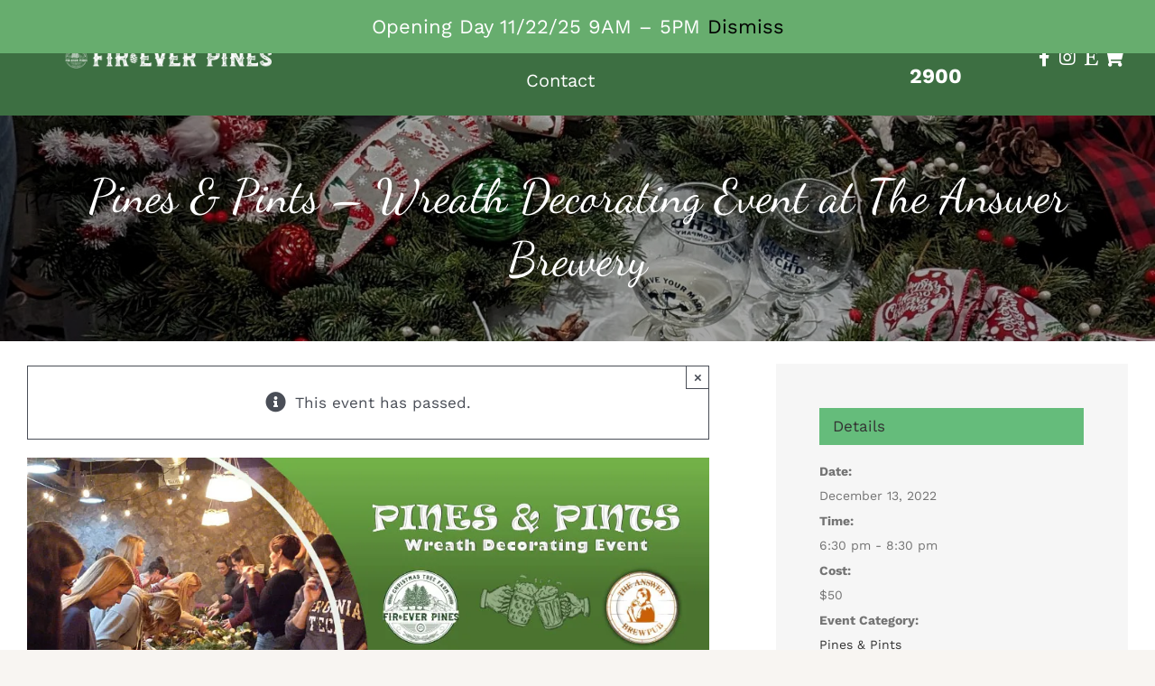

--- FILE ---
content_type: text/html; charset=UTF-8
request_url: https://fireverpines.com/event/pines-pints-wreath-decorating-event-at-the-answer-brewery/
body_size: 23194
content:
<!DOCTYPE html>
<html class="avada-html-layout-wide avada-html-header-position-top avada-header-color-not-opaque" lang="en-US" prefix="og: http://ogp.me/ns# fb: http://ogp.me/ns/fb#">
<head>
	<meta http-equiv="X-UA-Compatible" content="IE=edge" />
	<meta http-equiv="Content-Type" content="text/html; charset=utf-8"/>
	<meta name="viewport" content="width=device-width, initial-scale=1" />
	<meta name='robots' content='index, follow, max-image-preview:large, max-snippet:-1, max-video-preview:-1' />
	<style>img:is([sizes="auto" i], [sizes^="auto," i]) { contain-intrinsic-size: 3000px 1500px }</style>
	
	<!-- This site is optimized with the Yoast SEO plugin v26.3 - https://yoast.com/wordpress/plugins/seo/ -->
	<title>Pines &amp; Pints - Wreath Decorating Event at The Answer Brewery - Firever Pines Christmas Tree Farm</title>
	<link rel="canonical" href="https://fireverpines.com/event/pines-pints-wreath-decorating-event-at-the-answer-brewery/" />
	<meta property="og:locale" content="en_US" />
	<meta property="og:type" content="article" />
	<meta property="og:title" content="Pines &amp; Pints - Wreath Decorating Event at The Answer Brewery - Firever Pines Christmas Tree Farm" />
	<meta property="og:description" content="Grab a pint and decorate a freshly made handmade wreath!" />
	<meta property="og:url" content="https://fireverpines.com/event/pines-pints-wreath-decorating-event-at-the-answer-brewery/" />
	<meta property="og:site_name" content="Firever Pines Christmas Tree Farm" />
	<meta property="article:publisher" content="https://www.facebook.com/fireverpines" />
	<meta property="article:modified_time" content="2022-10-24T20:43:06+00:00" />
	<meta property="og:image" content="https://fireverpines.com/wp-content/uploads/2022/10/answer.jpg" />
	<meta property="og:image:width" content="960" />
	<meta property="og:image:height" content="540" />
	<meta property="og:image:type" content="image/jpeg" />
	<meta name="twitter:card" content="summary_large_image" />
	<meta name="twitter:label1" content="Est. reading time" />
	<meta name="twitter:data1" content="1 minute" />
	<script type="application/ld+json" class="yoast-schema-graph">{"@context":"https://schema.org","@graph":[{"@type":"WebPage","@id":"https://fireverpines.com/event/pines-pints-wreath-decorating-event-at-the-answer-brewery/","url":"https://fireverpines.com/event/pines-pints-wreath-decorating-event-at-the-answer-brewery/","name":"Pines & Pints - Wreath Decorating Event at The Answer Brewery - Firever Pines Christmas Tree Farm","isPartOf":{"@id":"https://fireverpines.com/#website"},"primaryImageOfPage":{"@id":"https://fireverpines.com/event/pines-pints-wreath-decorating-event-at-the-answer-brewery/#primaryimage"},"image":{"@id":"https://fireverpines.com/event/pines-pints-wreath-decorating-event-at-the-answer-brewery/#primaryimage"},"thumbnailUrl":"https://i0.wp.com/fireverpines.com/wp-content/uploads/2022/10/answer.jpg?fit=960%2C540&ssl=1","datePublished":"2022-10-20T19:15:44+00:00","dateModified":"2022-10-24T20:43:06+00:00","breadcrumb":{"@id":"https://fireverpines.com/event/pines-pints-wreath-decorating-event-at-the-answer-brewery/#breadcrumb"},"inLanguage":"en-US","potentialAction":[{"@type":"ReadAction","target":["https://fireverpines.com/event/pines-pints-wreath-decorating-event-at-the-answer-brewery/"]}]},{"@type":"ImageObject","inLanguage":"en-US","@id":"https://fireverpines.com/event/pines-pints-wreath-decorating-event-at-the-answer-brewery/#primaryimage","url":"https://i0.wp.com/fireverpines.com/wp-content/uploads/2022/10/answer.jpg?fit=960%2C540&ssl=1","contentUrl":"https://i0.wp.com/fireverpines.com/wp-content/uploads/2022/10/answer.jpg?fit=960%2C540&ssl=1","width":960,"height":540},{"@type":"BreadcrumbList","@id":"https://fireverpines.com/event/pines-pints-wreath-decorating-event-at-the-answer-brewery/#breadcrumb","itemListElement":[{"@type":"ListItem","position":1,"name":"Home","item":"https://fireverpines.com/"},{"@type":"ListItem","position":2,"name":"Events","item":"https://fireverpines.com/calendar/"},{"@type":"ListItem","position":3,"name":"Pines &#038; Pints &#8211; Wreath Decorating Event at The Answer Brewery"}]},{"@type":"WebSite","@id":"https://fireverpines.com/#website","url":"https://fireverpines.com/","name":"Firever Pines Christmas Tree Farm","description":"","potentialAction":[{"@type":"SearchAction","target":{"@type":"EntryPoint","urlTemplate":"https://fireverpines.com/?s={search_term_string}"},"query-input":{"@type":"PropertyValueSpecification","valueRequired":true,"valueName":"search_term_string"}}],"inLanguage":"en-US"},{"@type":"Event","name":"Pines &#038; Pints &#8211; Wreath Decorating Event at The Answer Brewery","description":"Grab a pint and decorate a freshly made handmade wreath!","image":{"@id":"https://fireverpines.com/event/pines-pints-wreath-decorating-event-at-the-answer-brewery/#primaryimage"},"url":"https://www.eventbrite.com/e/410921907487","eventAttendanceMode":"https://schema.org/OfflineEventAttendanceMode","eventStatus":"https://schema.org/EventScheduled","startDate":"2022-12-13T18:30:00+00:00","endDate":"2022-12-13T20:30:00+00:00","location":{"@type":"Place","name":"The Answer Brewery","description":"","url":"","address":{"@type":"PostalAddress","streetAddress":"6008 W Broad St","addressLocality":"Richmond","postalCode":"23230","addressCountry":"United States"},"telephone":"","sameAs":""},"organizer":{"@type":"Person","name":"FirEver Pines","description":"","url":"https://fireverpines.com/","telephone":"804-814-2900","email":""},"offers":{"@type":"Offer","price":"50","priceCurrency":"USD","url":"https://www.eventbrite.com/e/410921907487","category":"primary","availability":"inStock","validFrom":"2022-10-20T00:00:00+00:00"},"@id":"https://fireverpines.com/event/pines-pints-wreath-decorating-event-at-the-answer-brewery/#event","mainEntityOfPage":{"@id":"https://fireverpines.com/event/pines-pints-wreath-decorating-event-at-the-answer-brewery/"}}]}</script>
	<!-- / Yoast SEO plugin. -->


<link rel='dns-prefetch' href='//stats.wp.com' />
<link rel='dns-prefetch' href='//v0.wordpress.com' />
<link rel='preconnect' href='//i0.wp.com' />
<link rel="alternate" type="application/rss+xml" title="Firever Pines Christmas Tree Farm &raquo; Feed" href="https://fireverpines.com/feed/" />
<link rel="alternate" type="text/calendar" title="Firever Pines Christmas Tree Farm &raquo; iCal Feed" href="https://fireverpines.com/calendar/?ical=1" />
		
		
		
									<meta name="description" content="Grab a pint and decorate a freshly made handmade wreath!

Come out for a relaxing evening and decorate your own wreath. Tickets are $50/each and include a free pint, a fresh, handmade Douglas &amp; Fraser fir wreath made by FirEver Pines, a hand tied bow of your choice, and all the decorations you need!

Decorations will include"/>
				
		<meta property="og:locale" content="en_US"/>
		<meta property="og:type" content="article"/>
		<meta property="og:site_name" content="Firever Pines Christmas Tree Farm"/>
		<meta property="og:title" content="Pines &amp; Pints - Wreath Decorating Event at The Answer Brewery - Firever Pines Christmas Tree Farm"/>
				<meta property="og:description" content="Grab a pint and decorate a freshly made handmade wreath!

Come out for a relaxing evening and decorate your own wreath. Tickets are $50/each and include a free pint, a fresh, handmade Douglas &amp; Fraser fir wreath made by FirEver Pines, a hand tied bow of your choice, and all the decorations you need!

Decorations will include"/>
				<meta property="og:url" content="https://fireverpines.com/event/pines-pints-wreath-decorating-event-at-the-answer-brewery/"/>
													<meta property="article:modified_time" content="2022-10-24T20:43:06-05:00"/>
											<meta property="og:image" content="https://i0.wp.com/fireverpines.com/wp-content/uploads/2022/10/answer.jpg?fit=960%2C540&ssl=1"/>
		<meta property="og:image:width" content="960"/>
		<meta property="og:image:height" content="540"/>
		<meta property="og:image:type" content="image/jpeg"/>
				<script type="text/javascript">
/* <![CDATA[ */
window._wpemojiSettings = {"baseUrl":"https:\/\/s.w.org\/images\/core\/emoji\/16.0.1\/72x72\/","ext":".png","svgUrl":"https:\/\/s.w.org\/images\/core\/emoji\/16.0.1\/svg\/","svgExt":".svg","source":{"concatemoji":"https:\/\/fireverpines.com\/wp-includes\/js\/wp-emoji-release.min.js?ver=6.8.3"}};
/*! This file is auto-generated */
!function(s,n){var o,i,e;function c(e){try{var t={supportTests:e,timestamp:(new Date).valueOf()};sessionStorage.setItem(o,JSON.stringify(t))}catch(e){}}function p(e,t,n){e.clearRect(0,0,e.canvas.width,e.canvas.height),e.fillText(t,0,0);var t=new Uint32Array(e.getImageData(0,0,e.canvas.width,e.canvas.height).data),a=(e.clearRect(0,0,e.canvas.width,e.canvas.height),e.fillText(n,0,0),new Uint32Array(e.getImageData(0,0,e.canvas.width,e.canvas.height).data));return t.every(function(e,t){return e===a[t]})}function u(e,t){e.clearRect(0,0,e.canvas.width,e.canvas.height),e.fillText(t,0,0);for(var n=e.getImageData(16,16,1,1),a=0;a<n.data.length;a++)if(0!==n.data[a])return!1;return!0}function f(e,t,n,a){switch(t){case"flag":return n(e,"\ud83c\udff3\ufe0f\u200d\u26a7\ufe0f","\ud83c\udff3\ufe0f\u200b\u26a7\ufe0f")?!1:!n(e,"\ud83c\udde8\ud83c\uddf6","\ud83c\udde8\u200b\ud83c\uddf6")&&!n(e,"\ud83c\udff4\udb40\udc67\udb40\udc62\udb40\udc65\udb40\udc6e\udb40\udc67\udb40\udc7f","\ud83c\udff4\u200b\udb40\udc67\u200b\udb40\udc62\u200b\udb40\udc65\u200b\udb40\udc6e\u200b\udb40\udc67\u200b\udb40\udc7f");case"emoji":return!a(e,"\ud83e\udedf")}return!1}function g(e,t,n,a){var r="undefined"!=typeof WorkerGlobalScope&&self instanceof WorkerGlobalScope?new OffscreenCanvas(300,150):s.createElement("canvas"),o=r.getContext("2d",{willReadFrequently:!0}),i=(o.textBaseline="top",o.font="600 32px Arial",{});return e.forEach(function(e){i[e]=t(o,e,n,a)}),i}function t(e){var t=s.createElement("script");t.src=e,t.defer=!0,s.head.appendChild(t)}"undefined"!=typeof Promise&&(o="wpEmojiSettingsSupports",i=["flag","emoji"],n.supports={everything:!0,everythingExceptFlag:!0},e=new Promise(function(e){s.addEventListener("DOMContentLoaded",e,{once:!0})}),new Promise(function(t){var n=function(){try{var e=JSON.parse(sessionStorage.getItem(o));if("object"==typeof e&&"number"==typeof e.timestamp&&(new Date).valueOf()<e.timestamp+604800&&"object"==typeof e.supportTests)return e.supportTests}catch(e){}return null}();if(!n){if("undefined"!=typeof Worker&&"undefined"!=typeof OffscreenCanvas&&"undefined"!=typeof URL&&URL.createObjectURL&&"undefined"!=typeof Blob)try{var e="postMessage("+g.toString()+"("+[JSON.stringify(i),f.toString(),p.toString(),u.toString()].join(",")+"));",a=new Blob([e],{type:"text/javascript"}),r=new Worker(URL.createObjectURL(a),{name:"wpTestEmojiSupports"});return void(r.onmessage=function(e){c(n=e.data),r.terminate(),t(n)})}catch(e){}c(n=g(i,f,p,u))}t(n)}).then(function(e){for(var t in e)n.supports[t]=e[t],n.supports.everything=n.supports.everything&&n.supports[t],"flag"!==t&&(n.supports.everythingExceptFlag=n.supports.everythingExceptFlag&&n.supports[t]);n.supports.everythingExceptFlag=n.supports.everythingExceptFlag&&!n.supports.flag,n.DOMReady=!1,n.readyCallback=function(){n.DOMReady=!0}}).then(function(){return e}).then(function(){var e;n.supports.everything||(n.readyCallback(),(e=n.source||{}).concatemoji?t(e.concatemoji):e.wpemoji&&e.twemoji&&(t(e.twemoji),t(e.wpemoji)))}))}((window,document),window._wpemojiSettings);
/* ]]> */
</script>
<link rel='stylesheet' id='wcms-block-multiple-addresses-css' href='https://fireverpines.com/wp-content/plugins/woocommerce-shipping-multiple-addresses/dist/style-wcms-block-multiple-addresses.css?ver=4.2.9' type='text/css' media='all' />
<link rel='stylesheet' id='wcms-duplicate-cart-button-css' href='https://fireverpines.com/wp-content/plugins/woocommerce-shipping-multiple-addresses/dist/style-wcms-duplicate-cart-button.css?ver=4.2.9' type='text/css' media='all' />
<style id='wp-emoji-styles-inline-css' type='text/css'>

	img.wp-smiley, img.emoji {
		display: inline !important;
		border: none !important;
		box-shadow: none !important;
		height: 1em !important;
		width: 1em !important;
		margin: 0 0.07em !important;
		vertical-align: -0.1em !important;
		background: none !important;
		padding: 0 !important;
	}
</style>
<link rel='stylesheet' id='mediaelement-css' href='https://fireverpines.com/wp-includes/js/mediaelement/mediaelementplayer-legacy.min.css?ver=4.2.17' type='text/css' media='all' />
<link rel='stylesheet' id='wp-mediaelement-css' href='https://fireverpines.com/wp-includes/js/mediaelement/wp-mediaelement.min.css?ver=6.8.3' type='text/css' media='all' />
<style id='jetpack-sharing-buttons-style-inline-css' type='text/css'>
.jetpack-sharing-buttons__services-list{display:flex;flex-direction:row;flex-wrap:wrap;gap:0;list-style-type:none;margin:5px;padding:0}.jetpack-sharing-buttons__services-list.has-small-icon-size{font-size:12px}.jetpack-sharing-buttons__services-list.has-normal-icon-size{font-size:16px}.jetpack-sharing-buttons__services-list.has-large-icon-size{font-size:24px}.jetpack-sharing-buttons__services-list.has-huge-icon-size{font-size:36px}@media print{.jetpack-sharing-buttons__services-list{display:none!important}}.editor-styles-wrapper .wp-block-jetpack-sharing-buttons{gap:0;padding-inline-start:0}ul.jetpack-sharing-buttons__services-list.has-background{padding:1.25em 2.375em}
</style>
<link rel='stylesheet' id='uaf_client_css-css' href='https://fireverpines.com/wp-content/uploads/useanyfont/uaf.css?ver=1757516997' type='text/css' media='all' />
<style id='woocommerce-inline-inline-css' type='text/css'>
.woocommerce form .form-row .required { visibility: visible; }
</style>
<link rel='stylesheet' id='brands-styles-css' href='https://fireverpines.com/wp-content/plugins/woocommerce/assets/css/brands.css?ver=10.3.4' type='text/css' media='all' />
<link rel='stylesheet' id='jetpack-subscriptions-css' href='https://fireverpines.com/wp-content/plugins/jetpack/_inc/build/subscriptions/subscriptions.min.css?ver=15.2' type='text/css' media='all' />
<link rel='stylesheet' id='fusion-dynamic-css-css' href='https://fireverpines.com/wp-content/uploads/fusion-styles/201681b7a6db3355fb5b1ec5b0916339.min.css?ver=3.13.2' type='text/css' media='all' />
<script type="text/template" id="tmpl-variation-template">
	<div class="woocommerce-variation-description">{{{ data.variation.variation_description }}}</div>
	<div class="woocommerce-variation-price">{{{ data.variation.price_html }}}</div>
	<div class="woocommerce-variation-availability">{{{ data.variation.availability_html }}}</div>
</script>
<script type="text/template" id="tmpl-unavailable-variation-template">
	<p role="alert">Sorry, this product is unavailable. Please choose a different combination.</p>
</script>
<script type="text/javascript" src="https://fireverpines.com/wp-includes/js/jquery/jquery.min.js?ver=3.7.1" id="jquery-core-js"></script>
<script type="text/javascript" src="https://fireverpines.com/wp-includes/js/jquery/jquery-migrate.min.js?ver=3.4.1" id="jquery-migrate-js"></script>
<script type="text/javascript" src="https://fireverpines.com/wp-content/plugins/the-events-calendar/common/build/js/tribe-common.js?ver=9c44e11f3503a33e9540" id="tribe-common-js"></script>
<script type="text/javascript" src="https://fireverpines.com/wp-content/plugins/the-events-calendar/build/js/views/breakpoints.js?ver=4208de2df2852e0b91ec" id="tribe-events-views-v2-breakpoints-js"></script>
<script type="text/javascript" src="https://fireverpines.com/wp-content/plugins/woocommerce/assets/js/jquery-blockui/jquery.blockUI.min.js?ver=2.7.0-wc.10.3.4" id="wc-jquery-blockui-js" defer="defer" data-wp-strategy="defer"></script>
<script type="text/javascript" id="wc-add-to-cart-js-extra">
/* <![CDATA[ */
var wc_add_to_cart_params = {"ajax_url":"\/wp-admin\/admin-ajax.php","wc_ajax_url":"\/?wc-ajax=%%endpoint%%","i18n_view_cart":"View cart","cart_url":"https:\/\/fireverpines.com\/cart\/","is_cart":"","cart_redirect_after_add":"yes"};
/* ]]> */
</script>
<script type="text/javascript" src="https://fireverpines.com/wp-content/plugins/woocommerce/assets/js/frontend/add-to-cart.min.js?ver=10.3.4" id="wc-add-to-cart-js" defer="defer" data-wp-strategy="defer"></script>
<script type="text/javascript" src="https://fireverpines.com/wp-content/plugins/woocommerce/assets/js/js-cookie/js.cookie.min.js?ver=2.1.4-wc.10.3.4" id="wc-js-cookie-js" defer="defer" data-wp-strategy="defer"></script>
<script type="text/javascript" id="woocommerce-js-extra">
/* <![CDATA[ */
var woocommerce_params = {"ajax_url":"\/wp-admin\/admin-ajax.php","wc_ajax_url":"\/?wc-ajax=%%endpoint%%","i18n_password_show":"Show password","i18n_password_hide":"Hide password"};
/* ]]> */
</script>
<script type="text/javascript" src="https://fireverpines.com/wp-content/plugins/woocommerce/assets/js/frontend/woocommerce.min.js?ver=10.3.4" id="woocommerce-js" defer="defer" data-wp-strategy="defer"></script>
<script src='https://fireverpines.com/wp-content/plugins/the-events-calendar/common/build/js/underscore-before.js'></script>
<script type="text/javascript" src="https://fireverpines.com/wp-includes/js/underscore.min.js?ver=1.13.7" id="underscore-js"></script>
<script src='https://fireverpines.com/wp-content/plugins/the-events-calendar/common/build/js/underscore-after.js'></script>
<script type="text/javascript" id="wp-util-js-extra">
/* <![CDATA[ */
var _wpUtilSettings = {"ajax":{"url":"\/wp-admin\/admin-ajax.php"}};
/* ]]> */
</script>
<script type="text/javascript" src="https://fireverpines.com/wp-includes/js/wp-util.min.js?ver=6.8.3" id="wp-util-js"></script>
<script type="text/javascript" id="wc-add-to-cart-variation-js-extra">
/* <![CDATA[ */
var wc_add_to_cart_variation_params = {"wc_ajax_url":"\/?wc-ajax=%%endpoint%%","i18n_no_matching_variations_text":"Sorry, no products matched your selection. Please choose a different combination.","i18n_make_a_selection_text":"Please select some product options before adding this product to your cart.","i18n_unavailable_text":"Sorry, this product is unavailable. Please choose a different combination.","i18n_reset_alert_text":"Your selection has been reset. Please select some product options before adding this product to your cart."};
/* ]]> */
</script>
<script type="text/javascript" src="https://fireverpines.com/wp-content/plugins/woocommerce/assets/js/frontend/add-to-cart-variation.min.js?ver=10.3.4" id="wc-add-to-cart-variation-js" defer="defer" data-wp-strategy="defer"></script>
<link rel="https://api.w.org/" href="https://fireverpines.com/wp-json/" /><link rel="alternate" title="JSON" type="application/json" href="https://fireverpines.com/wp-json/wp/v2/tribe_events/2808" /><link rel="EditURI" type="application/rsd+xml" title="RSD" href="https://fireverpines.com/xmlrpc.php?rsd" />
<meta name="generator" content="WordPress 6.8.3" />
<meta name="generator" content="WooCommerce 10.3.4" />
<link rel="alternate" title="oEmbed (JSON)" type="application/json+oembed" href="https://fireverpines.com/wp-json/oembed/1.0/embed?url=https%3A%2F%2Ffireverpines.com%2Fevent%2Fpines-pints-wreath-decorating-event-at-the-answer-brewery%2F" />
<link rel="alternate" title="oEmbed (XML)" type="text/xml+oembed" href="https://fireverpines.com/wp-json/oembed/1.0/embed?url=https%3A%2F%2Ffireverpines.com%2Fevent%2Fpines-pints-wreath-decorating-event-at-the-answer-brewery%2F&#038;format=xml" />
<meta name="tec-api-version" content="v1"><meta name="tec-api-origin" content="https://fireverpines.com"><link rel="alternate" href="https://fireverpines.com/wp-json/tribe/events/v1/events/2808" />    <style>
    .venue-featured-image-wrapper {
        width: 100%;
        margin-bottom: 8px;
        text-align: center;
        order: -1;
    }
    
    .venue-featured-thumbnail {
        width: 100px !important;
        height: 100px !important;
        max-width: 100px !important;
        max-height: 100px !important;
        object-fit: cover;
        border-radius: 4px;
        box-shadow: 0 1px 3px rgba(0,0,0,0.2);
        transition: transform 0.2s ease;
        display: block;
        margin: 0 auto;
        /* Smooth loading animation */
        opacity: 0;
        animation: fadeInVenueImage 0.4s ease forwards;
    }
    
    @keyframes fadeInVenueImage {
        to { opacity: 1; }
    }
    
    .venue-featured-thumbnail:hover {
        transform: scale(1.05);
    }
    
    .tribe-events-calendar-month__calendar-event-details {
        display: flex !important;
        flex-direction: column !important;
    }
    
    .tribe-events-calendar-month__calendar-event-details .venue-featured-image-wrapper {
        order: -1 !important;
    }
    
    @media (max-width: 768px) {
        .venue-featured-thumbnail {
            width: 60px !important;
            height: 60px !important;
            max-width: 60px !important;
            max-height: 60px !important;
        }
    }
    
    @media (max-width: 480px) {
        .venue-featured-thumbnail {
            width: 40px !important;
            height: 40px !important;
            max-width: 40px !important;
            max-height: 40px !important;
        }
    }
    </style>
    	<style>img#wpstats{display:none}</style>
		<style type="text/css" id="css-fb-visibility">@media screen and (max-width: 880px){.fusion-no-small-visibility{display:none !important;}body .sm-text-align-center{text-align:center !important;}body .sm-text-align-left{text-align:left !important;}body .sm-text-align-right{text-align:right !important;}body .sm-flex-align-center{justify-content:center !important;}body .sm-flex-align-flex-start{justify-content:flex-start !important;}body .sm-flex-align-flex-end{justify-content:flex-end !important;}body .sm-mx-auto{margin-left:auto !important;margin-right:auto !important;}body .sm-ml-auto{margin-left:auto !important;}body .sm-mr-auto{margin-right:auto !important;}body .fusion-absolute-position-small{position:absolute;top:auto;width:100%;}.awb-sticky.awb-sticky-small{ position: sticky; top: var(--awb-sticky-offset,0); }}@media screen and (min-width: 881px) and (max-width: 1100px){.fusion-no-medium-visibility{display:none !important;}body .md-text-align-center{text-align:center !important;}body .md-text-align-left{text-align:left !important;}body .md-text-align-right{text-align:right !important;}body .md-flex-align-center{justify-content:center !important;}body .md-flex-align-flex-start{justify-content:flex-start !important;}body .md-flex-align-flex-end{justify-content:flex-end !important;}body .md-mx-auto{margin-left:auto !important;margin-right:auto !important;}body .md-ml-auto{margin-left:auto !important;}body .md-mr-auto{margin-right:auto !important;}body .fusion-absolute-position-medium{position:absolute;top:auto;width:100%;}.awb-sticky.awb-sticky-medium{ position: sticky; top: var(--awb-sticky-offset,0); }}@media screen and (min-width: 1101px){.fusion-no-large-visibility{display:none !important;}body .lg-text-align-center{text-align:center !important;}body .lg-text-align-left{text-align:left !important;}body .lg-text-align-right{text-align:right !important;}body .lg-flex-align-center{justify-content:center !important;}body .lg-flex-align-flex-start{justify-content:flex-start !important;}body .lg-flex-align-flex-end{justify-content:flex-end !important;}body .lg-mx-auto{margin-left:auto !important;margin-right:auto !important;}body .lg-ml-auto{margin-left:auto !important;}body .lg-mr-auto{margin-right:auto !important;}body .fusion-absolute-position-large{position:absolute;top:auto;width:100%;}.awb-sticky.awb-sticky-large{ position: sticky; top: var(--awb-sticky-offset,0); }}</style>	<noscript><style>.woocommerce-product-gallery{ opacity: 1 !important; }</style></noscript>
	<link rel="icon" href="https://i0.wp.com/fireverpines.com/wp-content/uploads/2017/10/cropped-mobilelogo.png?fit=32%2C32&#038;ssl=1" sizes="32x32" />
<link rel="icon" href="https://i0.wp.com/fireverpines.com/wp-content/uploads/2017/10/cropped-mobilelogo.png?fit=192%2C192&#038;ssl=1" sizes="192x192" />
<link rel="apple-touch-icon" href="https://i0.wp.com/fireverpines.com/wp-content/uploads/2017/10/cropped-mobilelogo.png?fit=180%2C180&#038;ssl=1" />
<meta name="msapplication-TileImage" content="https://i0.wp.com/fireverpines.com/wp-content/uploads/2017/10/cropped-mobilelogo.png?fit=270%2C270&#038;ssl=1" />
		<style type="text/css" id="wp-custom-css">
			p.woocommerce-store-notice {
    background-color: #67ad6e;
}		</style>
				<script type="text/javascript">
			var doc = document.documentElement;
			doc.setAttribute( 'data-useragent', navigator.userAgent );
		</script>
		
	</head>

<body class="wp-singular tribe_events-template-default single single-tribe_events postid-2808 wp-theme-Avada theme-Avada woocommerce-demo-store woocommerce-no-js tribe-events-page-template tribe-no-js tribe-filter-live fusion-image-hovers fusion-pagination-sizing fusion-button_type-flat fusion-button_span-no fusion-button_gradient-linear avada-image-rollover-circle-yes avada-image-rollover-yes avada-image-rollover-direction-fade fusion-body ltr no-tablet-sticky-header no-mobile-sticky-header no-mobile-slidingbar no-mobile-totop avada-has-rev-slider-styles fusion-disable-outline fusion-sub-menu-fade mobile-logo-pos-left layout-wide-mode avada-has-boxed-modal-shadow- layout-scroll-offset-full avada-has-zero-margin-offset-top fusion-top-header menu-text-align-center fusion-woo-product-design-clean fusion-woo-shop-page-columns-3 fusion-woo-related-columns-3 fusion-woo-archive-page-columns-3 fusion-woocommerce-equal-heights avada-has-woo-gallery-disabled woo-sale-badge-circle woo-outofstock-badge-top_bar mobile-menu-design-classic fusion-show-pagination-text fusion-header-layout-v1 avada-responsive avada-footer-fx-none avada-menu-highlight-style-textcolor fusion-search-form-clean fusion-main-menu-search-overlay fusion-avatar-circle avada-dropdown-styles avada-blog-layout-grid avada-blog-archive-layout-grid avada-ec-not-100-width avada-ec-meta-layout-sidebar avada-header-shadow-no avada-menu-icon-position-left avada-has-megamenu-shadow avada-has-header-100-width avada-has-pagetitle-100-width avada-has-pagetitle-bg-full avada-has-mobile-menu-search avada-has-breadcrumb-mobile-hidden avada-has-titlebar-bar_and_content avada-has-transparent-timeline_color avada-has-pagination-width_height avada-flyout-menu-direction-fade avada-ec-views-v2 events-single tribe-events-style-full tribe-events-style-theme" data-awb-post-id="2808">
	<p role="complementary" aria-label="Store notice" class="woocommerce-store-notice demo_store" data-notice-id="3c59177e737ab17b9f8aa17580fcfcd9" style="display:none;">Opening Day 11/22/25 9AM – 5PM <a role="button" href="#" class="woocommerce-store-notice__dismiss-link">Dismiss</a></p>	<a class="skip-link screen-reader-text" href="#content">Skip to content</a>

	<div id="boxed-wrapper">
		
		<div id="wrapper" class="fusion-wrapper">
			<div id="home" style="position:relative;top:-1px;"></div>
												<div class="fusion-tb-header"><div class="fusion-fullwidth fullwidth-box fusion-builder-row-1 fusion-flex-container hundred-percent-fullwidth non-hundred-percent-height-scrolling fusion-no-small-visibility fusion-no-medium-visibility fusion-custom-z-index" style="--awb-border-sizes-top:0px;--awb-border-sizes-bottom:0px;--awb-border-sizes-left:0px;--awb-border-sizes-right:0px;--awb-border-color:rgba(237,237,237,0);--awb-border-radius-top-left:0px;--awb-border-radius-top-right:0px;--awb-border-radius-bottom-right:0px;--awb-border-radius-bottom-left:0px;--awb-z-index:152;--awb-padding-top:0px;--awb-padding-right:0px;--awb-padding-bottom:0px;--awb-padding-left:0px;--awb-padding-top-small:20px;--awb-padding-right-small:20px;--awb-padding-bottom-small:20px;--awb-padding-left-small:20px;--awb-margin-top:0px;--awb-margin-bottom:0px;--awb-background-color:#3d6f42;--awb-flex-wrap:wrap;" ><div class="fusion-builder-row fusion-row fusion-flex-align-items-center fusion-flex-justify-content-center fusion-flex-content-wrap" style="width:calc( 100% + 0px ) !important;max-width:calc( 100% + 0px ) !important;margin-left: calc(-0px / 2 );margin-right: calc(-0px / 2 );"><div class="fusion-layout-column fusion_builder_column fusion-builder-column-0 fusion-flex-column fusion-flex-align-self-center" style="--awb-padding-left:25px;--awb-bg-size:cover;--awb-width-large:20%;--awb-margin-top-large:0px;--awb-spacing-right-large:0px;--awb-margin-bottom-large:0px;--awb-spacing-left-large:0px;--awb-width-medium:20%;--awb-order-medium:0;--awb-spacing-right-medium:0px;--awb-spacing-left-medium:0px;--awb-width-small:50%;--awb-order-small:0;--awb-spacing-right-small:0px;--awb-margin-bottom-small:0px;--awb-spacing-left-small:0px;"><div class="fusion-column-wrapper fusion-column-has-shadow fusion-flex-justify-content-center fusion-content-layout-column"><div class="fusion-image-element " style="text-align:left;--awb-caption-title-font-family:var(--h2_typography-font-family);--awb-caption-title-font-weight:var(--h2_typography-font-weight);--awb-caption-title-font-style:var(--h2_typography-font-style);--awb-caption-title-size:var(--h2_typography-font-size);--awb-caption-title-transform:var(--h2_typography-text-transform);--awb-caption-title-line-height:var(--h2_typography-line-height);--awb-caption-title-letter-spacing:var(--h2_typography-letter-spacing);"><span class=" fusion-imageframe imageframe-none imageframe-1 hover-type-none"><a class="fusion-no-lightbox" href="https://fireverpines.com/" target="_self" aria-label="firever-pines-logo2"><img data-recalc-dims="1" fetchpriority="high" decoding="async" width="1044" height="110" src="https://i0.wp.com/fireverpines.com/wp-content/uploads/2020/11/firever-pines-logo2.png?resize=1044%2C110&#038;ssl=1" alt class="img-responsive wp-image-2418" srcset="https://i0.wp.com/fireverpines.com/wp-content/uploads/2020/11/firever-pines-logo2.png?resize=200%2C21&amp;ssl=1 200w, https://i0.wp.com/fireverpines.com/wp-content/uploads/2020/11/firever-pines-logo2.png?resize=300%2C32&amp;ssl=1 300w, https://i0.wp.com/fireverpines.com/wp-content/uploads/2020/11/firever-pines-logo2.png?resize=400%2C42&amp;ssl=1 400w, https://i0.wp.com/fireverpines.com/wp-content/uploads/2020/11/firever-pines-logo2.png?resize=500%2C53&amp;ssl=1 500w, https://i0.wp.com/fireverpines.com/wp-content/uploads/2020/11/firever-pines-logo2.png?resize=600%2C63&amp;ssl=1 600w, https://i0.wp.com/fireverpines.com/wp-content/uploads/2020/11/firever-pines-logo2.png?resize=700%2C74&amp;ssl=1 700w, https://i0.wp.com/fireverpines.com/wp-content/uploads/2020/11/firever-pines-logo2.png?resize=768%2C81&amp;ssl=1 768w, https://i0.wp.com/fireverpines.com/wp-content/uploads/2020/11/firever-pines-logo2.png?resize=800%2C84&amp;ssl=1 800w, https://i0.wp.com/fireverpines.com/wp-content/uploads/2020/11/firever-pines-logo2.png?resize=1030%2C109&amp;ssl=1 1030w, https://i0.wp.com/fireverpines.com/wp-content/uploads/2020/11/firever-pines-logo2.png?w=1044&amp;ssl=1 1044w" sizes="(max-width: 880px) 100vw, 1044px" /></a></span></div></div></div><div class="fusion-layout-column fusion_builder_column fusion-builder-column-1 fusion-flex-column fusion-flex-align-self-center" style="--awb-bg-size:cover;--awb-width-large:50%;--awb-margin-top-large:0px;--awb-spacing-right-large:0px;--awb-margin-bottom-large:0px;--awb-spacing-left-large:0px;--awb-width-medium:50%;--awb-order-medium:0;--awb-spacing-right-medium:0px;--awb-spacing-left-medium:0px;--awb-width-small:100%;--awb-order-small:0;--awb-spacing-right-small:0px;--awb-margin-bottom-small:0px;--awb-spacing-left-small:0px;"><div class="fusion-column-wrapper fusion-column-has-shadow fusion-flex-justify-content-center fusion-content-layout-column"><nav class="awb-menu awb-menu_row awb-menu_em-hover mobile-mode-collapse-to-button awb-menu_icons-left awb-menu_dc-yes mobile-trigger-fullwidth-off awb-menu_mobile-toggle awb-menu_indent-left mobile-size-full-absolute loading mega-menu-loading awb-menu_desktop awb-menu_dropdown awb-menu_expand-right awb-menu_transition-opacity" style="--awb-font-size:20px;--awb-text-transform:none;--awb-min-height:100px;--awb-align-items:center;--awb-justify-content:center;--awb-items-padding-right:15px;--awb-items-padding-left:15px;--awb-color:#ffffff;--awb-active-color:#65bc7b;--awb-submenu-sep-color:rgba(0,0,0,0);--awb-submenu-border-radius-top-left:0px;--awb-submenu-border-radius-top-right:0px;--awb-submenu-border-radius-bottom-right:6px;--awb-submenu-border-radius-bottom-left:6px;--awb-submenu-active-bg:#65bc7b;--awb-submenu-active-color:#ffffff;--awb-submenu-font-size:13px;--awb-submenu-text-transform:none;--awb-main-justify-content:flex-start;--awb-mobile-nav-button-align-hor:flex-end;--awb-mobile-nav-items-height:55;--awb-mobile-active-bg:#65bc7b;--awb-mobile-active-color:#ffffff;--awb-mobile-trigger-color:#000000;--awb-mobile-sep-color:#ffffff;--awb-mobile-justify:flex-start;--awb-mobile-caret-left:auto;--awb-mobile-caret-right:0;--awb-box-shadow:0px 3px 10px 0px rgba(0,0,0,0.03);;--awb-fusion-font-family-typography:inherit;--awb-fusion-font-style-typography:normal;--awb-fusion-font-weight-typography:400;--awb-fusion-font-family-submenu-typography:inherit;--awb-fusion-font-style-submenu-typography:normal;--awb-fusion-font-weight-submenu-typography:400;--awb-fusion-font-family-mobile-typography:inherit;--awb-fusion-font-style-mobile-typography:normal;--awb-fusion-font-weight-mobile-typography:400;" aria-label="Firever Pines Main Menu" data-breakpoint="880" data-count="0" data-transition-type="left" data-transition-time="300" data-expand="right"><button type="button" class="awb-menu__m-toggle" aria-expanded="false" aria-controls="menu-firever-pines-main-menu"><span class="awb-menu__m-toggle-inner"><span class="collapsed-nav-text">Go to...</span><span class="awb-menu__m-collapse-icon"><span class="awb-menu__m-collapse-icon-open fa-bars fas"></span><span class="awb-menu__m-collapse-icon-close fa-times fas"></span></span></span></button><ul id="menu-firever-pines-main-menu" class="fusion-menu awb-menu__main-ul awb-menu__main-ul_row"><li  id="menu-item-4218"  class="menu-item menu-item-type-custom menu-item-object-custom menu-item-has-children menu-item-4218 awb-menu__li awb-menu__main-li awb-menu__main-li_regular"  data-item-id="4218"><span class="awb-menu__main-background-default awb-menu__main-background-default_left"></span><span class="awb-menu__main-background-active awb-menu__main-background-active_left"></span><a  href="#" class="awb-menu__main-a awb-menu__main-a_regular"><span class="menu-text">Shop</span><span class="awb-menu__open-nav-submenu-hover"></span></a><button type="button" aria-label="Open submenu of Shop" aria-expanded="false" class="awb-menu__open-nav-submenu_mobile awb-menu__open-nav-submenu_main"></button><ul class="awb-menu__sub-ul awb-menu__sub-ul_main"><li  id="menu-item-2164"  class="menu-item menu-item-type-post_type menu-item-object-page menu-item-2164 awb-menu__li awb-menu__sub-li" ><a  href="https://fireverpines.com/handmade-wreaths/" class="awb-menu__sub-a"><span>Handmade Wreaths</span></a></li><li  id="menu-item-2162"  class="menu-item menu-item-type-post_type menu-item-object-page menu-item-2162 awb-menu__li awb-menu__sub-li" ><a  href="https://fireverpines.com/holiday-swags/" class="awb-menu__sub-a"><span>Holiday Swags</span></a></li><li  id="menu-item-2425"  class="menu-item menu-item-type-post_type menu-item-object-page menu-item-2425 awb-menu__li awb-menu__sub-li" ><a  href="https://fireverpines.com/bows-things/" class="awb-menu__sub-a"><span>Bows &#038; Things</span></a></li><li  id="menu-item-3191"  class="menu-item menu-item-type-post_type menu-item-object-page menu-item-3191 awb-menu__li awb-menu__sub-li" ><a  href="https://fireverpines.com/merchandise/" class="awb-menu__sub-a"><span>Merchandise</span></a></li><li  id="menu-item-2163"  class="menu-item menu-item-type-post_type menu-item-object-page menu-item-2163 awb-menu__li awb-menu__sub-li" ><a  href="https://fireverpines.com/christmas-trees/" class="awb-menu__sub-a"><span>Christmas Trees (Cut Your Own &#038; Pre-Cut)</span></a></li></ul></li><li  id="menu-item-414"  class="menu-item menu-item-type-post_type menu-item-object-page menu-item-414 awb-menu__li awb-menu__main-li awb-menu__main-li_regular"  data-item-id="414"><span class="awb-menu__main-background-default awb-menu__main-background-default_left"></span><span class="awb-menu__main-background-active awb-menu__main-background-active_left"></span><a  href="https://fireverpines.com/our-farm/" class="awb-menu__main-a awb-menu__main-a_regular"><span class="menu-text">Our Farm</span></a></li><li  id="menu-item-4192"  class="menu-item menu-item-type-custom menu-item-object-custom menu-item-has-children menu-item-4192 awb-menu__li awb-menu__main-li awb-menu__main-li_regular"  data-item-id="4192"><span class="awb-menu__main-background-default awb-menu__main-background-default_left"></span><span class="awb-menu__main-background-active awb-menu__main-background-active_left"></span><a  href="#" class="awb-menu__main-a awb-menu__main-a_regular"><span class="menu-text">Events</span><span class="awb-menu__open-nav-submenu-hover"></span></a><button type="button" aria-label="Open submenu of Events" aria-expanded="false" class="awb-menu__open-nav-submenu_mobile awb-menu__open-nav-submenu_main"></button><ul class="awb-menu__sub-ul awb-menu__sub-ul_main"><li  id="menu-item-4193"  class="menu-item menu-item-type-post_type menu-item-object-page menu-item-4193 awb-menu__li awb-menu__sub-li" ><a  href="https://fireverpines.com/va-events/" class="awb-menu__sub-a"><span>Virginia Events</span></a></li><li  id="menu-item-4194"  class="menu-item menu-item-type-post_type menu-item-object-page menu-item-4194 awb-menu__li awb-menu__sub-li" ><a  href="https://fireverpines.com/pa-events/" class="awb-menu__sub-a"><span>Pennsylvania Events</span></a></li><li  id="menu-item-4217"  class="menu-item menu-item-type-post_type menu-item-object-page menu-item-4217 awb-menu__li awb-menu__sub-li" ><a  href="https://fireverpines.com/private-events/" class="awb-menu__sub-a"><span>Private Events</span></a></li></ul></li><li  id="menu-item-3446"  class="menu-item menu-item-type-post_type menu-item-object-page menu-item-3446 awb-menu__li awb-menu__main-li awb-menu__main-li_regular"  data-item-id="3446"><span class="awb-menu__main-background-default awb-menu__main-background-default_left"></span><span class="awb-menu__main-background-active awb-menu__main-background-active_left"></span><a  href="https://fireverpines.com/photography/" class="awb-menu__main-a awb-menu__main-a_regular"><span class="menu-text">Photography</span></a></li><li  id="menu-item-2713"  class="menu-item menu-item-type-post_type menu-item-object-page menu-item-2713 awb-menu__li awb-menu__main-li awb-menu__main-li_regular"  data-item-id="2713"><span class="awb-menu__main-background-default awb-menu__main-background-default_left"></span><span class="awb-menu__main-background-active awb-menu__main-background-active_left"></span><a  href="https://fireverpines.com/blog/" class="awb-menu__main-a awb-menu__main-a_regular"><span class="menu-text">Blog</span></a></li><li  id="menu-item-1850"  class="menu-item menu-item-type-post_type menu-item-object-page menu-item-1850 awb-menu__li awb-menu__main-li awb-menu__main-li_regular"  data-item-id="1850"><span class="awb-menu__main-background-default awb-menu__main-background-default_left"></span><span class="awb-menu__main-background-active awb-menu__main-background-active_left"></span><a  href="https://fireverpines.com/contact/" class="awb-menu__main-a awb-menu__main-a_regular"><span class="menu-text">Contact</span></a></li></ul></nav></div></div><div class="fusion-layout-column fusion_builder_column fusion-builder-column-2 fusion-flex-column fusion-flex-align-self-center" style="--awb-bg-size:cover;--awb-width-large:15%;--awb-margin-top-large:0px;--awb-spacing-right-large:0px;--awb-margin-bottom-large:0px;--awb-spacing-left-large:0px;--awb-width-medium:15%;--awb-order-medium:0;--awb-spacing-right-medium:0px;--awb-spacing-left-medium:0px;--awb-width-small:50%;--awb-order-small:0;--awb-spacing-right-small:0px;--awb-margin-bottom-small:0px;--awb-spacing-left-small:0px;"><div class="fusion-column-wrapper fusion-column-has-shadow fusion-flex-justify-content-center fusion-content-layout-column"><div class="fusion-text fusion-text-1" style="--awb-content-alignment:center;--awb-font-size:23px;--awb-text-color:#ffffff;"><p><strong><i class="fb-icon-element-1 fb-icon-element fontawesome-icon fa-phone-alt fas circle-no fusion-text-flow" style="--awb-font-size:18px;--awb-margin-right:9px;"></i> 1-804-814-2900</strong></p>
</div></div></div><div class="fusion-layout-column fusion_builder_column fusion-builder-column-3 fusion-flex-column fusion-flex-align-self-center" style="--awb-padding-left:30px;--awb-bg-size:cover;--awb-width-large:2%;--awb-margin-top-large:0px;--awb-spacing-right-large:0px;--awb-margin-bottom-large:0px;--awb-spacing-left-large:0px;--awb-width-medium:2%;--awb-order-medium:0;--awb-spacing-right-medium:0px;--awb-spacing-left-medium:0px;--awb-width-small:50%;--awb-order-small:0;--awb-spacing-right-small:0px;--awb-margin-bottom-small:0px;--awb-spacing-left-small:0px;"><div class="fusion-column-wrapper fusion-column-has-shadow fusion-flex-justify-content-center fusion-content-layout-row"><a class="fb-icon-element-2 fb-icon-element fontawesome-icon fa-facebook-f fab circle-no fusion-text-flow fusion-link" style="--awb-circlecolor:#ffffff;--awb-font-size:20px;--awb-margin-right:10px;" href="https://www.facebook.com/fireverpines" target="_blank" aria-label="Link to https://www.facebook.com/fireverpines" rel="noopener noreferrer"></a></div></div><div class="fusion-layout-column fusion_builder_column fusion-builder-column-4 fusion-flex-column fusion-flex-align-self-center" style="--awb-padding-left:30px;--awb-bg-size:cover;--awb-width-large:2%;--awb-margin-top-large:0px;--awb-spacing-right-large:0px;--awb-margin-bottom-large:0px;--awb-spacing-left-large:0px;--awb-width-medium:2%;--awb-order-medium:0;--awb-spacing-right-medium:0px;--awb-spacing-left-medium:0px;--awb-width-small:50%;--awb-order-small:0;--awb-spacing-right-small:0px;--awb-margin-bottom-small:0px;--awb-spacing-left-small:0px;"><div class="fusion-column-wrapper fusion-column-has-shadow fusion-flex-justify-content-center fusion-content-layout-row"><a class="fb-icon-element-3 fb-icon-element fontawesome-icon fa-instagram fab circle-no fusion-text-flow fusion-link" style="--awb-circlecolor:#ffffff;--awb-font-size:20px;--awb-margin-right:10px;" href="https://www.instagram.com/firever_pines/" target="_blank" aria-label="Link to https://www.instagram.com/firever_pines/" rel="noopener noreferrer"></a></div></div><div class="fusion-layout-column fusion_builder_column fusion-builder-column-5 fusion-flex-column fusion-flex-align-self-center" style="--awb-padding-left:30px;--awb-bg-size:cover;--awb-width-large:2%;--awb-margin-top-large:0px;--awb-spacing-right-large:0px;--awb-margin-bottom-large:0px;--awb-spacing-left-large:0px;--awb-width-medium:2%;--awb-order-medium:0;--awb-spacing-right-medium:0px;--awb-spacing-left-medium:0px;--awb-width-small:50%;--awb-order-small:0;--awb-spacing-right-small:0px;--awb-margin-bottom-small:0px;--awb-spacing-left-small:0px;"><div class="fusion-column-wrapper fusion-column-has-shadow fusion-flex-justify-content-center fusion-content-layout-row"><a class="fb-icon-element-4 fb-icon-element fontawesome-icon fa-etsy fab circle-no fusion-text-flow fusion-link" style="--awb-circlecolor:#ffffff;--awb-font-size:20px;--awb-margin-right:10px;" href="https://www.etsy.com/shop/FirEverPines" target="_blank" aria-label="Link to https://www.etsy.com/shop/FirEverPines" rel="noopener noreferrer"></a></div></div><div class="fusion-layout-column fusion_builder_column fusion-builder-column-6 fusion-flex-column fusion-flex-align-self-center" style="--awb-padding-left:30px;--awb-bg-size:cover;--awb-width-large:2%;--awb-margin-top-large:0px;--awb-spacing-right-large:0px;--awb-margin-bottom-large:0px;--awb-spacing-left-large:0px;--awb-width-medium:2%;--awb-order-medium:0;--awb-spacing-right-medium:0px;--awb-spacing-left-medium:0px;--awb-width-small:50%;--awb-order-small:0;--awb-spacing-right-small:0px;--awb-margin-bottom-small:0px;--awb-spacing-left-small:0px;"><div class="fusion-column-wrapper fusion-column-has-shadow fusion-flex-justify-content-center fusion-content-layout-row"><a class="fb-icon-element-5 fb-icon-element fontawesome-icon fa-shopping-cart fas circle-no fusion-text-flow fusion-link" style="--awb-circlecolor:#ffffff;--awb-font-size:20px;--awb-margin-right:10px;" href="/cart" target="_self" aria-label="Link to /cart"></a></div></div></div></div><div class="fusion-fullwidth fullwidth-box fusion-builder-row-2 fusion-flex-container nonhundred-percent-fullwidth non-hundred-percent-height-scrolling fusion-no-medium-visibility fusion-no-large-visibility fusion-custom-z-index" style="--awb-border-sizes-bottom:1px;--awb-border-color:#dddddd;--awb-border-radius-top-left:0px;--awb-border-radius-top-right:0px;--awb-border-radius-bottom-right:0px;--awb-border-radius-bottom-left:0px;--awb-z-index:99;--awb-padding-top:0px;--awb-padding-right:30px;--awb-padding-bottom:0px;--awb-padding-left:30px;--awb-background-color:#3d6f42;--awb-flex-wrap:wrap;" ><div class="fusion-builder-row fusion-row fusion-flex-align-items-center fusion-flex-content-wrap" style="max-width:1419.6px;margin-left: calc(-4% / 2 );margin-right: calc(-4% / 2 );"><div class="fusion-layout-column fusion_builder_column fusion-builder-column-7 fusion_builder_column_1_5 1_5 fusion-flex-column" style="--awb-bg-size:cover;--awb-width-large:20%;--awb-margin-top-large:0px;--awb-spacing-right-large:9.6%;--awb-margin-bottom-large:0px;--awb-spacing-left-large:9.6%;--awb-width-medium:20%;--awb-order-medium:0;--awb-spacing-right-medium:9.6%;--awb-spacing-left-medium:9.6%;--awb-width-small:50%;--awb-order-small:0;--awb-spacing-right-small:3.84%;--awb-spacing-left-small:3.84%;"><div class="fusion-column-wrapper fusion-column-has-shadow fusion-flex-justify-content-flex-start fusion-content-layout-column"><div class="fusion-text fusion-text-2" style="--awb-text-color:#ffffff;"><p><strong><i class="fb-icon-element-6 fb-icon-element fontawesome-icon fa-phone-alt fas circle-no fusion-text-flow" style="--awb-font-size:12px;--awb-margin-right:6px;"></i></strong> 1-804-814-2900</p>
</div></div></div><div class="fusion-layout-column fusion_builder_column fusion-builder-column-8 fusion_builder_column_4_5 4_5 fusion-flex-column" style="--awb-bg-size:cover;--awb-width-large:80%;--awb-margin-top-large:0px;--awb-spacing-right-large:2.4%;--awb-margin-bottom-large:0px;--awb-spacing-left-large:2.4%;--awb-width-medium:80%;--awb-order-medium:0;--awb-spacing-right-medium:2.4%;--awb-spacing-left-medium:2.4%;--awb-width-small:50%;--awb-order-small:0;--awb-spacing-right-small:3.84%;--awb-spacing-left-small:3.84%;"><div class="fusion-column-wrapper fusion-column-has-shadow fusion-flex-justify-content-flex-end fusion-content-layout-row"><div class="fusion-text fusion-text-3"><p><a class="fb-icon-element-7 fb-icon-element fontawesome-icon fa-facebook-f fab circle-no fusion-text-flow fusion-link" style="--awb-font-size:18px;--awb-margin-right:10px;" href="https://www.facebook.com/fireverpines" target="_blank" aria-label="Link to https://www.facebook.com/fireverpines" rel="noopener noreferrer"></a>
<a class="fb-icon-element-8 fb-icon-element fontawesome-icon fa-instagram fab circle-no fusion-text-flow fusion-link" style="--awb-font-size:18px;--awb-margin-right:10px;" href="https://www.instagram.com/firever_pines/" target="_blank" aria-label="Link to https://www.instagram.com/firever_pines/" rel="noopener noreferrer"></a>
<a class="fb-icon-element-9 fb-icon-element fontawesome-icon fa-etsy fab circle-no fusion-text-flow fusion-link" style="--awb-font-size:18px;--awb-margin-right:10px;" href="https://www.etsy.com/shop/FirEverPines" target="_blank" aria-label="Link to https://www.etsy.com/shop/FirEverPines" rel="noopener noreferrer"></a>
<a class="fb-icon-element-10 fb-icon-element fontawesome-icon fa-shopping-cart fas circle-no fusion-text-flow fusion-link" style="--awb-font-size:18px;--awb-margin-right:10px;" href="/cart/" target="_blank" aria-label="Link to /cart/" rel="noopener noreferrer"></a></p>
</div></div></div></div></div><div class="fusion-fullwidth fullwidth-box fusion-builder-row-3 fusion-flex-container nonhundred-percent-fullwidth non-hundred-percent-height-scrolling fusion-no-medium-visibility fusion-no-large-visibility fusion-custom-z-index" style="--awb-border-sizes-bottom:1px;--awb-border-color:#ededed;--awb-border-radius-top-left:0px;--awb-border-radius-top-right:0px;--awb-border-radius-bottom-right:0px;--awb-border-radius-bottom-left:0px;--awb-z-index:999;--awb-padding-right:30px;--awb-padding-left:30px;--awb-padding-top-small:30px;--awb-padding-bottom-small:30px;--awb-background-color:#3d6f42;--awb-flex-wrap:wrap;" ><div class="fusion-builder-row fusion-row fusion-flex-align-items-center fusion-flex-content-wrap" style="max-width:1419.6px;margin-left: calc(-4% / 2 );margin-right: calc(-4% / 2 );"><div class="fusion-layout-column fusion_builder_column fusion-builder-column-9 fusion_builder_column_1_2 1_2 fusion-flex-column" style="--awb-bg-size:cover;--awb-width-large:50%;--awb-margin-top-large:0px;--awb-spacing-right-large:0px;--awb-margin-bottom-large:0px;--awb-spacing-left-large:0px;--awb-width-medium:50%;--awb-order-medium:0;--awb-spacing-right-medium:0px;--awb-spacing-left-medium:0px;--awb-width-small:50%;--awb-order-small:0;--awb-spacing-right-small:0px;--awb-margin-bottom-small:0px;--awb-spacing-left-small:0px;"><div class="fusion-column-wrapper fusion-column-has-shadow fusion-flex-justify-content-center fusion-content-layout-column"><div class="fusion-image-element sm-text-align-left" style="--awb-margin-top:0px;--awb-margin-right:0px;--awb-margin-bottom:0px;--awb-margin-left:0px;--awb-max-width:145px;--awb-caption-title-font-family:var(--h2_typography-font-family);--awb-caption-title-font-weight:var(--h2_typography-font-weight);--awb-caption-title-font-style:var(--h2_typography-font-style);--awb-caption-title-size:var(--h2_typography-font-size);--awb-caption-title-transform:var(--h2_typography-text-transform);--awb-caption-title-line-height:var(--h2_typography-line-height);--awb-caption-title-letter-spacing:var(--h2_typography-letter-spacing);"><span class=" has-fusion-standard-logo fusion-imageframe imageframe-none imageframe-2 hover-type-none"><a class="fusion-no-lightbox" href="https://fireverpines.com/" target="_self"><img data-recalc-dims="1" decoding="async" src="https://i0.wp.com/fireverpines.com/wp-content/uploads/2020/08/logo1.png?resize=102%2C100&#038;ssl=1" srcset="https://fireverpines.com/wp-content/uploads/2020/08/logo1.png 1x, https://fireverpines.com/wp-content/uploads/2020/08/logo1.png 2x" style="max-height:100px;height:auto;" retina_url="https://fireverpines.com/wp-content/uploads/2020/08/logo1.png" width="102" height="100" class="img-responsive fusion-standard-logo" alt="Firever Pines Christmas Tree Farm Logo" /></a></span></div></div></div><div class="fusion-layout-column fusion_builder_column fusion-builder-column-10 fusion_builder_column_1_2 1_2 fusion-flex-column" style="--awb-bg-size:cover;--awb-width-large:50%;--awb-margin-top-large:0px;--awb-spacing-right-large:0px;--awb-margin-bottom-large:0px;--awb-spacing-left-large:0px;--awb-width-medium:50%;--awb-order-medium:0;--awb-spacing-right-medium:0px;--awb-spacing-left-medium:0px;--awb-width-small:50%;--awb-order-small:0;--awb-spacing-right-small:0px;--awb-margin-bottom-small:0px;--awb-spacing-left-small:0px;"><div class="fusion-column-wrapper fusion-column-has-shadow fusion-flex-justify-content-center fusion-content-layout-column"><nav class="awb-menu awb-menu_row awb-menu_em-hover mobile-mode-collapse-to-button awb-menu_icons-left awb-menu_dc-yes mobile-trigger-fullwidth-off awb-menu_mobile-toggle awb-menu_indent-left mobile-size-full-absolute loading mega-menu-loading awb-menu_desktop awb-menu_dropdown awb-menu_expand-right awb-menu_transition-opacity" style="--awb-font-size:14px;--awb-text-transform:none;--awb-bg:#3d6f42;--awb-align-items:center;--awb-justify-content:flex-end;--awb-items-padding-top:0px;--awb-items-padding-right:25px;--awb-items-padding-bottom:0px;--awb-items-padding-left:25px;--awb-border-color:#dddddd;--awb-border-right:1px;--awb-color:#ffffff;--awb-active-color:#ffffff;--awb-active-bg:#ffffff;--awb-active-border-right:1px;--awb-submenu-text-transform:none;--awb-icons-color:#ffffff;--awb-main-justify-content:flex-start;--awb-mobile-nav-button-align-hor:flex-end;--awb-mobile-trigger-font-size:25px;--awb-mobile-trigger-color:#ffffff;--awb-mobile-trigger-background-color:#3d6f42;--awb-mobile-justify:flex-start;--awb-mobile-caret-left:auto;--awb-mobile-caret-right:0;--awb-fusion-font-family-typography:inherit;--awb-fusion-font-style-typography:normal;--awb-fusion-font-weight-typography:400;--awb-fusion-font-family-submenu-typography:inherit;--awb-fusion-font-style-submenu-typography:normal;--awb-fusion-font-weight-submenu-typography:400;--awb-fusion-font-family-mobile-typography:inherit;--awb-fusion-font-style-mobile-typography:normal;--awb-fusion-font-weight-mobile-typography:400;" aria-label="Firever Pines Main Menu" data-breakpoint="880" data-count="1" data-transition-type="fade" data-transition-time="300" data-expand="right"><button type="button" class="awb-menu__m-toggle awb-menu__m-toggle_no-text" aria-expanded="false" aria-controls="menu-firever-pines-main-menu"><span class="awb-menu__m-toggle-inner"><span class="collapsed-nav-text"><span class="screen-reader-text">Toggle Navigation</span></span><span class="awb-menu__m-collapse-icon awb-menu__m-collapse-icon_no-text"><span class="awb-menu__m-collapse-icon-open awb-menu__m-collapse-icon-open_no-text fa-bars fas"></span><span class="awb-menu__m-collapse-icon-close awb-menu__m-collapse-icon-close_no-text fa-times fas"></span></span></span></button><ul id="menu-firever-pines-main-menu-1" class="fusion-menu awb-menu__main-ul awb-menu__main-ul_row"><li   class="menu-item menu-item-type-custom menu-item-object-custom menu-item-has-children menu-item-4218 awb-menu__li awb-menu__main-li awb-menu__main-li_regular"  data-item-id="4218"><span class="awb-menu__main-background-default awb-menu__main-background-default_fade"></span><span class="awb-menu__main-background-active awb-menu__main-background-active_fade"></span><a  href="#" class="awb-menu__main-a awb-menu__main-a_regular"><span class="menu-text">Shop</span><span class="awb-menu__open-nav-submenu-hover"></span></a><button type="button" aria-label="Open submenu of Shop" aria-expanded="false" class="awb-menu__open-nav-submenu_mobile awb-menu__open-nav-submenu_main"></button><ul class="awb-menu__sub-ul awb-menu__sub-ul_main"><li   class="menu-item menu-item-type-post_type menu-item-object-page menu-item-2164 awb-menu__li awb-menu__sub-li" ><a  href="https://fireverpines.com/handmade-wreaths/" class="awb-menu__sub-a"><span>Handmade Wreaths</span></a></li><li   class="menu-item menu-item-type-post_type menu-item-object-page menu-item-2162 awb-menu__li awb-menu__sub-li" ><a  href="https://fireverpines.com/holiday-swags/" class="awb-menu__sub-a"><span>Holiday Swags</span></a></li><li   class="menu-item menu-item-type-post_type menu-item-object-page menu-item-2425 awb-menu__li awb-menu__sub-li" ><a  href="https://fireverpines.com/bows-things/" class="awb-menu__sub-a"><span>Bows &#038; Things</span></a></li><li   class="menu-item menu-item-type-post_type menu-item-object-page menu-item-3191 awb-menu__li awb-menu__sub-li" ><a  href="https://fireverpines.com/merchandise/" class="awb-menu__sub-a"><span>Merchandise</span></a></li><li   class="menu-item menu-item-type-post_type menu-item-object-page menu-item-2163 awb-menu__li awb-menu__sub-li" ><a  href="https://fireverpines.com/christmas-trees/" class="awb-menu__sub-a"><span>Christmas Trees (Cut Your Own &#038; Pre-Cut)</span></a></li></ul></li><li   class="menu-item menu-item-type-post_type menu-item-object-page menu-item-414 awb-menu__li awb-menu__main-li awb-menu__main-li_regular"  data-item-id="414"><span class="awb-menu__main-background-default awb-menu__main-background-default_fade"></span><span class="awb-menu__main-background-active awb-menu__main-background-active_fade"></span><a  href="https://fireverpines.com/our-farm/" class="awb-menu__main-a awb-menu__main-a_regular"><span class="menu-text">Our Farm</span></a></li><li   class="menu-item menu-item-type-custom menu-item-object-custom menu-item-has-children menu-item-4192 awb-menu__li awb-menu__main-li awb-menu__main-li_regular"  data-item-id="4192"><span class="awb-menu__main-background-default awb-menu__main-background-default_fade"></span><span class="awb-menu__main-background-active awb-menu__main-background-active_fade"></span><a  href="#" class="awb-menu__main-a awb-menu__main-a_regular"><span class="menu-text">Events</span><span class="awb-menu__open-nav-submenu-hover"></span></a><button type="button" aria-label="Open submenu of Events" aria-expanded="false" class="awb-menu__open-nav-submenu_mobile awb-menu__open-nav-submenu_main"></button><ul class="awb-menu__sub-ul awb-menu__sub-ul_main"><li   class="menu-item menu-item-type-post_type menu-item-object-page menu-item-4193 awb-menu__li awb-menu__sub-li" ><a  href="https://fireverpines.com/va-events/" class="awb-menu__sub-a"><span>Virginia Events</span></a></li><li   class="menu-item menu-item-type-post_type menu-item-object-page menu-item-4194 awb-menu__li awb-menu__sub-li" ><a  href="https://fireverpines.com/pa-events/" class="awb-menu__sub-a"><span>Pennsylvania Events</span></a></li><li   class="menu-item menu-item-type-post_type menu-item-object-page menu-item-4217 awb-menu__li awb-menu__sub-li" ><a  href="https://fireverpines.com/private-events/" class="awb-menu__sub-a"><span>Private Events</span></a></li></ul></li><li   class="menu-item menu-item-type-post_type menu-item-object-page menu-item-3446 awb-menu__li awb-menu__main-li awb-menu__main-li_regular"  data-item-id="3446"><span class="awb-menu__main-background-default awb-menu__main-background-default_fade"></span><span class="awb-menu__main-background-active awb-menu__main-background-active_fade"></span><a  href="https://fireverpines.com/photography/" class="awb-menu__main-a awb-menu__main-a_regular"><span class="menu-text">Photography</span></a></li><li   class="menu-item menu-item-type-post_type menu-item-object-page menu-item-2713 awb-menu__li awb-menu__main-li awb-menu__main-li_regular"  data-item-id="2713"><span class="awb-menu__main-background-default awb-menu__main-background-default_fade"></span><span class="awb-menu__main-background-active awb-menu__main-background-active_fade"></span><a  href="https://fireverpines.com/blog/" class="awb-menu__main-a awb-menu__main-a_regular"><span class="menu-text">Blog</span></a></li><li   class="menu-item menu-item-type-post_type menu-item-object-page menu-item-1850 awb-menu__li awb-menu__main-li awb-menu__main-li_regular"  data-item-id="1850"><span class="awb-menu__main-background-default awb-menu__main-background-default_fade"></span><span class="awb-menu__main-background-active awb-menu__main-background-active_fade"></span><a  href="https://fireverpines.com/contact/" class="awb-menu__main-a awb-menu__main-a_regular"><span class="menu-text">Contact</span></a></li></ul></nav></div></div></div></div>
</div>		<div id="sliders-container" class="fusion-slider-visibility">
					</div>
											
			<section class="fusion-page-title-bar fusion-tb-page-title-bar"><div class="fusion-fullwidth fullwidth-box fusion-builder-row-4 fusion-flex-container fusion-parallax-none nonhundred-percent-fullwidth non-hundred-percent-height-scrolling" style="--awb-border-radius-top-left:0px;--awb-border-radius-top-right:0px;--awb-border-radius-bottom-right:0px;--awb-border-radius-bottom-left:0px;--awb-padding-top:25px;--awb-padding-bottom:25px;--awb-margin-bottom:25px;--awb-min-height:250px;--awb-background-color:#1e3120;--awb-background-image:linear-gradient(180deg, rgba(0,0,0,0.35) 0%,rgba(0,0,0,0.35) 60%),url(https://fireverpines.com/wp-content/uploads/2025/09/492344274_1286631736149566_7451794168607526064_n.jpg);;--awb-background-size:cover;--awb-flex-wrap:wrap;" ><div class="fusion-builder-row fusion-row fusion-flex-align-items-center fusion-flex-align-content-center fusion-flex-justify-content-center fusion-flex-content-wrap" style="max-width:1419.6px;margin-left: calc(-4% / 2 );margin-right: calc(-4% / 2 );"><div class="fusion-layout-column fusion_builder_column fusion-builder-column-11 fusion_builder_column_1_1 1_1 fusion-flex-column fusion-flex-align-self-center fusion-animated" style="--awb-bg-size:cover;--awb-width-large:100%;--awb-margin-top-large:0px;--awb-spacing-right-large:1.92%;--awb-margin-bottom-large:0px;--awb-spacing-left-large:1.92%;--awb-width-medium:100%;--awb-order-medium:0;--awb-spacing-right-medium:1.92%;--awb-spacing-left-medium:1.92%;--awb-width-small:100%;--awb-order-small:0;--awb-spacing-right-small:1.92%;--awb-spacing-left-small:1.92%;" data-animationType="fadeIn" data-animationDuration="1.0" data-animationOffset="top-into-view"><div class="fusion-column-wrapper fusion-column-has-shadow fusion-flex-justify-content-center fusion-content-layout-column"><div class="fusion-title title fusion-title-1 fusion-sep-none fusion-title-center fusion-title-text fusion-title-size-one" style="--awb-text-color:#ffffff;--awb-margin-bottom:10px;"><h1 class="fusion-title-heading title-heading-center fusion-responsive-typography-calculated" style="margin:0;--fontSize:52;line-height:1.35;">Pines &#038; Pints &#8211; Wreath Decorating Event at The Answer Brewery</h1></div></div></div></div></div>
</section>
						<main id="main" class="clearfix ">
				<div class="fusion-row" style="">
<section id="content" style="float: left;">
	<div id="tribe-events-pg-template">
					<div class="tribe-events-before-html"></div><span class="tribe-events-ajax-loading"><img class="tribe-events-spinner-medium" src="https://fireverpines.com/wp-content/plugins/the-events-calendar/src/resources/images/tribe-loading.gif" alt="Loading Events" /></span>			
<div id="tribe-events-content" class="tribe-events-single">
	
		
		<!-- Notices -->
		<div class="fusion-alert alert general alert-info fusion-alert-center tribe-events-notices awb-alert-native-link-color alert-dismissable awb-alert-close-boxed" role="alert"><div class="fusion-alert-content-wrapper"><span class="alert-icon"><i class="awb-icon-info-circle" aria-hidden="true"></i></span><span class="fusion-alert-content"><span>This event has passed.</span></span></div><button type="button" class="close toggle-alert" data-dismiss="alert" aria-label="Close">&times;</button></div>
					<div id="post-2808" class="post-2808 tribe_events type-tribe_events status-publish has-post-thumbnail hentry tribe_events_cat-pines-pints cat_pines-pints">
															<div class="fusion-events-featured-image">
							<div class="fusion-ec-hover-type hover-type-none">

								<div class="tribe-events-event-image"><img width="960" height="540" src="https://i0.wp.com/fireverpines.com/wp-content/uploads/2022/10/answer.jpg?fit=960%2C540&amp;ssl=1" class="attachment-full size-full wp-post-image" alt="" decoding="async" srcset="https://i0.wp.com/fireverpines.com/wp-content/uploads/2022/10/answer.jpg?resize=200%2C113&amp;ssl=1 200w, https://i0.wp.com/fireverpines.com/wp-content/uploads/2022/10/answer.jpg?resize=300%2C169&amp;ssl=1 300w, https://i0.wp.com/fireverpines.com/wp-content/uploads/2022/10/answer.jpg?resize=400%2C225&amp;ssl=1 400w, https://i0.wp.com/fireverpines.com/wp-content/uploads/2022/10/answer.jpg?resize=500%2C281&amp;ssl=1 500w, https://i0.wp.com/fireverpines.com/wp-content/uploads/2022/10/answer.jpg?resize=600%2C338&amp;ssl=1 600w, https://i0.wp.com/fireverpines.com/wp-content/uploads/2022/10/answer.jpg?resize=700%2C394&amp;ssl=1 700w, https://i0.wp.com/fireverpines.com/wp-content/uploads/2022/10/answer.jpg?resize=768%2C432&amp;ssl=1 768w, https://i0.wp.com/fireverpines.com/wp-content/uploads/2022/10/answer.jpg?resize=800%2C450&amp;ssl=1 800w, https://i0.wp.com/fireverpines.com/wp-content/uploads/2022/10/answer.jpg?fit=960%2C540&amp;ssl=1 960w" sizes="(max-width: 960px) 100vw, 960px" /></div>
										<div class="fusion-events-single-title-content">
			<h2 class="tribe-events-single-event-title summary entry-title">Pines &#038; Pints &#8211; Wreath Decorating Event at The Answer Brewery</h2>			<div class="tribe-events-schedule updated published tribe-clearfix">
				<h3><span class="tribe-event-date-start">December 13, 2022 @ 6:30 pm</span> - <span class="tribe-event-time">8:30 pm</span></h3>									<span class="tribe-events-divider">|</span>
					<span class="tribe-events-cost">$50</span>
							</div>
		</div>
									</div>
											</div>
				
				<!-- Event content -->
								<div class="tribe-events-single-event-description tribe-events-content entry-content description">
					<p>Grab a pint and decorate a freshly made handmade wreath!</p>
<p>Come out for a relaxing evening and decorate your own wreath. Tickets are $50/each and include a free pint, a fresh, handmade Douglas &amp; Fraser fir wreath made by FirEver Pines, a hand tied bow of your choice, and all the decorations you need!</p>
<p>Decorations will include fresh cedar cuttings, white pines cuttings, painted branches, pine cones, dried flowers, dried fruit, and assorted holiday decorations.</p>
<p>Payment will be due upon purchase. For more information call or email us at the contact info listed below:</p>
<p>Ben Snyder<br />
Firever Pines<br />
Phone: 804-814-2900<br />
5349 Jericho Rd, Ruther Glen, VA 22546<br />
Email: info@fireverpines.com<br />
https://www.etsy.com/shop/FirEverPines</p>
				</div>
				<!-- .tribe-events-single-event-description -->
				<div class="tribe-events tribe-common">
	<div class="tribe-events-c-subscribe-dropdown__container">
		<div class="tribe-events-c-subscribe-dropdown">
			<div class="tribe-common-c-btn-border tribe-events-c-subscribe-dropdown__button">
				<svg
	 class="tribe-common-c-svgicon tribe-common-c-svgicon--cal-export tribe-events-c-subscribe-dropdown__export-icon" 	aria-hidden="true"
	viewBox="0 0 23 17"
	xmlns="http://www.w3.org/2000/svg"
>
	<path fill-rule="evenodd" clip-rule="evenodd" d="M.128.896V16.13c0 .211.145.383.323.383h15.354c.179 0 .323-.172.323-.383V.896c0-.212-.144-.383-.323-.383H.451C.273.513.128.684.128.896Zm16 6.742h-.901V4.679H1.009v10.729h14.218v-3.336h.901V7.638ZM1.01 1.614h14.218v2.058H1.009V1.614Z" />
	<path d="M20.5 9.846H8.312M18.524 6.953l2.89 2.909-2.855 2.855" stroke-width="1.2" stroke-linecap="round" stroke-linejoin="round"/>
</svg>
				<button
					class="tribe-events-c-subscribe-dropdown__button-text"
					aria-expanded="false"
					aria-controls="tribe-events-subscribe-dropdown-content"
					aria-label="View links to add events to your calendar"
				>
					Add to calendar				</button>
				<svg
	 class="tribe-common-c-svgicon tribe-common-c-svgicon--caret-down tribe-events-c-subscribe-dropdown__button-icon" 	aria-hidden="true"
	viewBox="0 0 10 7"
	xmlns="http://www.w3.org/2000/svg"
>
	<path fill-rule="evenodd" clip-rule="evenodd" d="M1.008.609L5 4.6 8.992.61l.958.958L5 6.517.05 1.566l.958-.958z" class="tribe-common-c-svgicon__svg-fill"/>
</svg>
			</div>
			<div id="tribe-events-subscribe-dropdown-content" class="tribe-events-c-subscribe-dropdown__content">
				<ul class="tribe-events-c-subscribe-dropdown__list">
											
<li class="tribe-events-c-subscribe-dropdown__list-item tribe-events-c-subscribe-dropdown__list-item--gcal">
	<a
		href="https://www.google.com/calendar/event?action=TEMPLATE&#038;dates=20221213T183000/20221213T203000&#038;text=Pines%20%26%23038%3B%20Pints%20%26%238211%3B%20Wreath%20Decorating%20Event%20at%20The%20Answer%20Brewery&#038;details=Grab+a+pint+and+decorate+a+freshly+made+handmade+wreath%21Come+out+for+a+relaxing+evening+and+decorate+your+own+wreath.+Tickets+are+%2450%2Feach+and+include+a+free+pint%2C+a+fresh%2C+handmade+Douglas+%26amp%3B+Fraser+fir+wreath+made+by+FirEver+Pines%2C+a+hand+tied+bow+of+your+choice%2C+and+all+the+decorations+you+need%21Decorations+will+include+fresh+cedar+cuttings%2C+white+pines+cuttings%2C+painted+branches%2C+pine+cones%2C+dried+flowers%2C+dried+fruit%2C+and+assorted+holiday+decorations.Payment+will+be+due+upon+purchase.+For+more+information+call+or+email+us+at+the+contact+info+listed+below%3ABen+SnyderFirever+PinesPhone%3A+804-814-29005349+Jericho+Rd%2C+Ruther+Glen%2C+VA+22546Email%3A+info%40fireverpines.comhttps%3A%2F%2Fwww.etsy.com%2Fshop%2FFirEverPines&#038;location=The%20Answer%20Brewery,%206008%20W%20Broad%20St,%20Richmond,%2023230,%20United%20States&#038;trp=false&#038;ctz=UTC+0&#038;sprop=website:https://fireverpines.com"
		class="tribe-events-c-subscribe-dropdown__list-item-link"
		target="_blank"
		rel="noopener noreferrer nofollow noindex"
	>
		Google Calendar	</a>
</li>
											
<li class="tribe-events-c-subscribe-dropdown__list-item tribe-events-c-subscribe-dropdown__list-item--ical">
	<a
		href="webcal://fireverpines.com/event/pines-pints-wreath-decorating-event-at-the-answer-brewery/?ical=1"
		class="tribe-events-c-subscribe-dropdown__list-item-link"
		target="_blank"
		rel="noopener noreferrer nofollow noindex"
	>
		iCalendar	</a>
</li>
											
<li class="tribe-events-c-subscribe-dropdown__list-item tribe-events-c-subscribe-dropdown__list-item--outlook-365">
	<a
		href="https://outlook.office.com/owa/?path=/calendar/action/compose&#038;rrv=addevent&#038;startdt=2022-12-13T18%3A30%3A00%2B00%3A00&#038;enddt=2022-12-13T20%3A30%3A00%2B00%3A00&#038;location=The%20Answer%20Brewery,%206008%20W%20Broad%20St,%20Richmond,%2023230,%20United%20States&#038;subject=Pines%20%26%20Pints%20-%20Wreath%20Decorating%20Event%20at%20The%20Answer%20Brewery&#038;body=Grab%20a%20pint%20and%20decorate%20a%20freshly%20made%20handmade%20wreath%21Come%20out%20for%20a%20relaxing%20evening%20and%20decorate%20your%20own%20wreath.%20Tickets%20are%20%2450%2Feach%20and%20include%20a%20free%20pint%2C%20a%20fresh%2C%20handmade%20Douglas%20%26amp%3B%20Fraser%20fir%20wreath%20made%20by%20FirEver%20Pines%2C%20a%20hand%20tied%20bow%20of%20your%20choice%2C%20and%20all%20the%20decorations%20you%20need%21Decorations%20will%20include%20fresh%20cedar%20cuttings%2C%20white%20pines%20cuttings%2C%20painted%20branches%2C%20pine%20cones%2C%20dried%20flowers%2C%20dried%20fruit%2C%20and%20assorted%20holiday%20decorations.Payment%20will%20be%20due%20upon%20purchase.%20For%20more%20information%20call%20or%20email%20us%20at%20the%20contact%20info%20listed%20below%3ABen%20SnyderFirever%20PinesPhone%3A%20804-814-29005349%20Jericho%20Rd%2C%20Ruther%20Glen%2C%20VA%2022546Email%3A%20info%40fireverpines.comhttps%3A%2F%2Fwww.etsy.com%2Fshop%2FFirEverPines"
		class="tribe-events-c-subscribe-dropdown__list-item-link"
		target="_blank"
		rel="noopener noreferrer nofollow noindex"
	>
		Outlook 365	</a>
</li>
											
<li class="tribe-events-c-subscribe-dropdown__list-item tribe-events-c-subscribe-dropdown__list-item--outlook-live">
	<a
		href="https://outlook.live.com/owa/?path=/calendar/action/compose&#038;rrv=addevent&#038;startdt=2022-12-13T18%3A30%3A00%2B00%3A00&#038;enddt=2022-12-13T20%3A30%3A00%2B00%3A00&#038;location=The%20Answer%20Brewery,%206008%20W%20Broad%20St,%20Richmond,%2023230,%20United%20States&#038;subject=Pines%20%26%20Pints%20-%20Wreath%20Decorating%20Event%20at%20The%20Answer%20Brewery&#038;body=Grab%20a%20pint%20and%20decorate%20a%20freshly%20made%20handmade%20wreath%21Come%20out%20for%20a%20relaxing%20evening%20and%20decorate%20your%20own%20wreath.%20Tickets%20are%20%2450%2Feach%20and%20include%20a%20free%20pint%2C%20a%20fresh%2C%20handmade%20Douglas%20%26amp%3B%20Fraser%20fir%20wreath%20made%20by%20FirEver%20Pines%2C%20a%20hand%20tied%20bow%20of%20your%20choice%2C%20and%20all%20the%20decorations%20you%20need%21Decorations%20will%20include%20fresh%20cedar%20cuttings%2C%20white%20pines%20cuttings%2C%20painted%20branches%2C%20pine%20cones%2C%20dried%20flowers%2C%20dried%20fruit%2C%20and%20assorted%20holiday%20decorations.Payment%20will%20be%20due%20upon%20purchase.%20For%20more%20information%20call%20or%20email%20us%20at%20the%20contact%20info%20listed%20below%3ABen%20SnyderFirever%20PinesPhone%3A%20804-814-29005349%20Jericho%20Rd%2C%20Ruther%20Glen%2C%20VA%2022546Email%3A%20info%40fireverpines.comhttps%3A%2F%2Fwww.etsy.com%2Fshop%2FFirEverPines"
		class="tribe-events-c-subscribe-dropdown__list-item-link"
		target="_blank"
		rel="noopener noreferrer nofollow noindex"
	>
		Outlook Live	</a>
</li>
									</ul>
			</div>
		</div>
	</div>
</div>

				<!-- Event meta -->
											</div> <!-- #post-x -->

				<div class="fusion-sharing-box fusion-theme-sharing-box fusion-single-sharing-box">
		<h4>Share This Story, Choose Your Platform!</h4>
		<div class="fusion-social-networks"><div class="fusion-social-networks-wrapper"><a  class="fusion-social-network-icon fusion-tooltip fusion-facebook awb-icon-facebook" style="color:var(--sharing_social_links_icon_color);" data-placement="top" data-title="Facebook" data-toggle="tooltip" title="Facebook" href="https://www.facebook.com/sharer.php?u=https%3A%2F%2Ffireverpines.com%2Fevent%2Fpines-pints-wreath-decorating-event-at-the-answer-brewery%2F&amp;t=Pines%20%26%20Pints%20%E2%80%93%20Wreath%20Decorating%20Event%20at%20The%20Answer%20Brewery" target="_blank" rel="noreferrer"><span class="screen-reader-text">Facebook</span></a><a  class="fusion-social-network-icon fusion-tooltip fusion-twitter awb-icon-twitter" style="color:var(--sharing_social_links_icon_color);" data-placement="top" data-title="X" data-toggle="tooltip" title="X" href="https://x.com/intent/post?url=https%3A%2F%2Ffireverpines.com%2Fevent%2Fpines-pints-wreath-decorating-event-at-the-answer-brewery%2F&amp;text=Pines%20%26%20Pints%20%E2%80%93%20Wreath%20Decorating%20Event%20at%20The%20Answer%20Brewery" target="_blank" rel="noopener noreferrer"><span class="screen-reader-text">X</span></a><a  class="fusion-social-network-icon fusion-tooltip fusion-reddit awb-icon-reddit" style="color:var(--sharing_social_links_icon_color);" data-placement="top" data-title="Reddit" data-toggle="tooltip" title="Reddit" href="https://reddit.com/submit?url=https://fireverpines.com/event/pines-pints-wreath-decorating-event-at-the-answer-brewery/&amp;title=Pines%20%26%20Pints%20%E2%80%93%20Wreath%20Decorating%20Event%20at%20The%20Answer%20Brewery" target="_blank" rel="noopener noreferrer"><span class="screen-reader-text">Reddit</span></a><a  class="fusion-social-network-icon fusion-tooltip fusion-linkedin awb-icon-linkedin" style="color:var(--sharing_social_links_icon_color);" data-placement="top" data-title="LinkedIn" data-toggle="tooltip" title="LinkedIn" href="https://www.linkedin.com/shareArticle?mini=true&amp;url=https%3A%2F%2Ffireverpines.com%2Fevent%2Fpines-pints-wreath-decorating-event-at-the-answer-brewery%2F&amp;title=Pines%20%26%20Pints%20%E2%80%93%20Wreath%20Decorating%20Event%20at%20The%20Answer%20Brewery&amp;summary=Grab%20a%20pint%20and%20decorate%20a%20freshly%20made%20handmade%20wreath%21%0D%0A%0D%0ACome%20out%20for%20a%20relaxing%20evening%20and%20decorate%20your%20own%20wreath.%20Tickets%20are%20%2450%2Feach%20and%20include%20a%20free%20pint%2C%20a%20fresh%2C%20handmade%20Douglas%20%26%20Fraser%20fir%20wreath%20made%20by%20FirEver%20Pines%2C%20a%20hand%20tied%20bow%20of%20" target="_blank" rel="noopener noreferrer"><span class="screen-reader-text">LinkedIn</span></a><a  class="fusion-social-network-icon fusion-tooltip fusion-pinterest awb-icon-pinterest" style="color:var(--sharing_social_links_icon_color);" data-placement="top" data-title="Pinterest" data-toggle="tooltip" title="Pinterest" href="https://pinterest.com/pin/create/button/?url=https%3A%2F%2Ffireverpines.com%2Fevent%2Fpines-pints-wreath-decorating-event-at-the-answer-brewery%2F&amp;description=Grab%20a%20pint%20and%20decorate%20a%20freshly%20made%20handmade%20wreath%21%0D%0A%0D%0ACome%20out%20for%20a%20relaxing%20evening%20and%20decorate%20your%20own%20wreath.%20Tickets%20are%20%2450%2Feach%20and%20include%20a%20free%20pint%2C%20a%20fresh%2C%20handmade%20Douglas%20%26amp%3B%20Fraser%20fir%20wreath%20made%20by%20FirEver%20Pines%2C%20a%20hand%20tied%20bow%20of%20your%20choice%2C%20and%20all%20the%20decorations%20you%20need%21%0D%0A%0D%0ADecorations%20will%20include&amp;media=https%3A%2F%2Fi0.wp.com%2Ffireverpines.com%2Fwp-content%2Fuploads%2F2022%2F10%2Fanswer.jpg%3Ffit%3D960%252C540%26ssl%3D1" target="_blank" rel="noopener noreferrer"><span class="screen-reader-text">Pinterest</span></a><a  class="fusion-social-network-icon fusion-tooltip fusion-mail awb-icon-mail fusion-last-social-icon" style="color:var(--sharing_social_links_icon_color);" data-placement="top" data-title="Email" data-toggle="tooltip" title="Email" href="mailto:?body=https://fireverpines.com/event/pines-pints-wreath-decorating-event-at-the-answer-brewery/&amp;subject=Pines%20%26%20Pints%20%E2%80%93%20Wreath%20Decorating%20Event%20at%20The%20Answer%20Brewery" target="_self" rel="noopener noreferrer"><span class="screen-reader-text">Email</span></a><div class="fusion-clearfix"></div></div></div>	</div>
	
					
		<!-- Event footer -->
		<div id="tribe-events-footer">
			<!-- Navigation -->
			<h3 class="tribe-events-visuallyhidden">Event Navigation</h3>
			<ul class="tribe-events-sub-nav">
				<li class="tribe-events-nav-previous"><a href="https://www.eventbrite.com/e/pines-pints-wreath-decorating-event-at-blue-bee-tickets-410916100117?aff=efbevent&#038;fbclid=IwAR1tbfdbC0mABtH8E39g4xwzRua6KW5Tb3lt9LI7pMFqnbBZsLaze-uF5BE">Pines &#038; Pints &#8211; Wreath Decorating Event at Blue Bee</a></li>
				<li class="tribe-events-nav-next"><a href="https://fireverpines.com/event/christmas-day-2/">Christmas Day</a></li>
			</ul>
			<!-- .tribe-events-sub-nav -->
		</div>
		<!-- #tribe-events-footer -->
			

</div><!-- #tribe-events-content -->
			<div class="tribe-events-after-html"></div>
<!--
This calendar is powered by The Events Calendar.
http://evnt.is/18wn
-->
			
	</div> <!-- #tribe-events-pg-template -->
</section>
<aside id="sidebar" class="sidebar fusion-widget-area fusion-content-widget-area fusion-sidebar-right fusion-" style="float: right;" data="">
									
	<div class="tribe-events-single-section tribe-events-event-meta primary tribe-clearfix">


<div class="tribe-events-meta-group tribe-events-meta-group-details">
	<h4 class="tribe-events-single-section-title"> Details </h4>
	<ul class="tribe-events-meta-list">

		
			<li class="tribe-events-meta-item">
				<span class="tribe-events-start-date-label tribe-events-meta-label">Date:</span>
				<span class="tribe-events-meta-value">
					<abbr class="tribe-events-abbr tribe-events-start-date published dtstart" title="2022-12-13"> December 13, 2022 </abbr>
				</span>
			</li>

			<li class="tribe-events-meta-item">
				<span class="tribe-events-start-time-label tribe-events-meta-label">Time:</span>
				<span class="tribe-events-meta-value">
					<div class="tribe-events-abbr tribe-events-start-time published dtstart" title="2022-12-13">
						6:30 pm - 8:30 pm											</div>
				</span>
			</li>

		
		
		
			<li class="tribe-events-meta-item">
				<span class="tribe-events-event-cost-label tribe-events-meta-label">Cost:</span>
				<span class="tribe-events-event-cost tribe-events-meta-value"> $50 </span>
			</li>
		
		<li class="tribe-events-meta-item"><span class="tribe-events-event-categories-label tribe-events-meta-label">Event Category:</span> <span class="tribe-events-event-categories tribe-events-meta-value"><a href="https://fireverpines.com/calendar/category/pines-pints/" rel="tag">Pines &amp; Pints</a></span></li>
		
					<li class="tribe-events-meta-item">
									<span class="tribe-events-event-url-label tribe-events-meta-label">Website:</span>
								<span class="tribe-events-event-url tribe-events-meta-value"> <a class="button tribe-events-button tribe-common-c-btn tribe-common-c-btn--small" href="https://www.eventbrite.com/e/410921907487" target="_blank" rel="noopener noreferrer">Purchase Ticket »</a> </span>
			</li>
		
			</ul>
</div>

<div class="tribe-events-meta-group tribe-events-meta-group-venue">
	<h4 class="tribe-events-single-section-title"> Venue </h4>
	<ul class="tribe-events-meta-list">
				<li class="tribe-events-meta-item tribe-venue"> The Answer Brewery </li>

									<li class="tribe-events-meta-item tribe-venue-location">
					<address class="tribe-events-address">
						<span class="tribe-address">

<span class="tribe-street-address">6008 W Broad St</span>
	
		<br>
		<span class="tribe-locality">Richmond</span><span class="tribe-delimiter">,</span>


	<span class="tribe-postal-code">23230</span>

	<span class="tribe-country-name">United States</span>

</span>

													<a class="tribe-events-gmap" href="https://maps.google.com/maps?f=q&#038;source=s_q&#038;hl=en&#038;geocode=&#038;q=6008+W+Broad+St+Richmond+23230+United+States" title="Click to view a Google Map" target="_blank" rel="noreferrer noopener">+ Google Map</a>											</address>
				</li>
			
			
					
			</ul>
</div>

<div class="tribe-events-meta-group tribe-events-meta-group-organizer">
	<h4 class="tribe-events-single-section-title">Organizer</h4>
	<ul class="tribe-events-meta-list">
					<li class="tribe-events-meta-item tribe-organizer">
				FirEver Pines			</li>
							<li class="tribe-events-meta-item">
					<span class="tribe-organizer-tel-label tribe-events-meta-label">
						Phone					</span>
					<span class="tribe-organizer-tel tribe-events-meta-value">
						804-814-2900					</span>
				</li>
								<li class="tribe-events-meta-item">
										<span class="tribe-organizer-url tribe-events-meta-value">
						<a href="https://fireverpines.com/" target="_self" rel="external">View Organizer Website</a>					</span>
				</li>
					</ul>
</div>

	</div>


		
			</aside>
						
					</div>  <!-- fusion-row -->
				</main>  <!-- #main -->
				
				
								
					<div class="fusion-tb-footer fusion-footer"><div class="fusion-footer-widget-area fusion-widget-area"><div class="fusion-fullwidth fullwidth-box fusion-builder-row-5 fusion-flex-container has-pattern-background has-mask-background nonhundred-percent-fullwidth non-hundred-percent-height-scrolling" style="--awb-border-radius-top-left:0px;--awb-border-radius-top-right:0px;--awb-border-radius-bottom-right:0px;--awb-border-radius-bottom-left:0px;--awb-padding-top:50px;--awb-padding-bottom:50px;--awb-background-color:#222222;--awb-flex-wrap:wrap;" ><div class="fusion-builder-row fusion-row fusion-flex-align-items-flex-start fusion-flex-content-wrap" style="max-width:1419.6px;margin-left: calc(-4% / 2 );margin-right: calc(-4% / 2 );"><div class="fusion-layout-column fusion_builder_column fusion-builder-column-12 fusion_builder_column_1_3 1_3 fusion-flex-column" style="--awb-bg-size:cover;--awb-width-large:33.333333333333%;--awb-margin-top-large:0px;--awb-spacing-right-large:5.76%;--awb-margin-bottom-large:20px;--awb-spacing-left-large:5.76%;--awb-width-medium:33.333333333333%;--awb-order-medium:0;--awb-spacing-right-medium:5.76%;--awb-spacing-left-medium:5.76%;--awb-width-small:100%;--awb-order-small:0;--awb-spacing-right-small:1.92%;--awb-spacing-left-small:1.92%;"><div class="fusion-column-wrapper fusion-column-has-shadow fusion-flex-justify-content-flex-start fusion-content-layout-column"><div class="fusion-image-element " style="--awb-margin-bottom:25px;--awb-caption-title-font-family:var(--h2_typography-font-family);--awb-caption-title-font-weight:var(--h2_typography-font-weight);--awb-caption-title-font-style:var(--h2_typography-font-style);--awb-caption-title-size:var(--h2_typography-font-size);--awb-caption-title-transform:var(--h2_typography-text-transform);--awb-caption-title-line-height:var(--h2_typography-line-height);--awb-caption-title-letter-spacing:var(--h2_typography-letter-spacing);"><span class=" fusion-imageframe imageframe-none imageframe-3 hover-type-none"><img data-recalc-dims="1" decoding="async" width="135" height="133" title="footer-logo" src="https://i0.wp.com/fireverpines.com/wp-content/uploads/2017/09/footer-logo.png?resize=135%2C133&#038;ssl=1" alt class="img-responsive wp-image-766" srcset="https://i0.wp.com/fireverpines.com/wp-content/uploads/2017/09/footer-logo.png?resize=36%2C36&amp;ssl=1 36w, https://i0.wp.com/fireverpines.com/wp-content/uploads/2017/09/footer-logo.png?resize=80%2C80&amp;ssl=1 80w, https://i0.wp.com/fireverpines.com/wp-content/uploads/2017/09/footer-logo.png?w=135&amp;ssl=1 135w" sizes="(max-width: 880px) 100vw, 135px" /></span></div><div class="fusion-social-links fusion-social-links-1" style="--awb-margin-top:0px;--awb-margin-right:0px;--awb-margin-bottom:0px;--awb-margin-left:0px;--awb-box-border-top:0px;--awb-box-border-right:0px;--awb-box-border-bottom:0px;--awb-box-border-left:0px;--awb-icon-colors-hover:rgba(61,111,66,0.8);--awb-box-colors-hover:rgba(242,243,245,0.8);--awb-box-border-color:var(--awb-color3);--awb-box-border-color-hover:var(--awb-color4);"><div class="fusion-social-networks color-type-custom"><div class="fusion-social-networks-wrapper"><a class="fusion-social-network-icon fusion-tooltip fusion-facebook awb-icon-facebook" style="color:var(--awb-color1);font-size:19px;" data-placement="top" data-title="Facebook" data-toggle="tooltip" title="Facebook" aria-label="facebook" target="_blank" rel="noopener noreferrer" href="https://www.facebook.com/fireverpines"></a><a class="fusion-social-network-icon fusion-tooltip fusion-instagram awb-icon-instagram" style="color:var(--awb-color1);font-size:19px;" data-placement="top" data-title="Instagram" data-toggle="tooltip" title="Instagram" aria-label="instagram" target="_blank" rel="noopener noreferrer" href="https://www.instagram.com/firever_pines/"></a></div></div></div><div class="fusion-title title fusion-title-2 fusion-sep-none fusion-title-text fusion-title-size-three" style="--awb-text-color:var(--awb-color1);--awb-margin-top:25px;"><h3 class="fusion-title-heading title-heading-left fusion-responsive-typography-calculated" style="margin:0;--fontSize:22;line-height:1.3;">Product Categories</h3></div><nav class="awb-menu awb-menu_column awb-menu_em-hover mobile-mode-collapse-to-button awb-menu_icons-left awb-menu_dc-yes mobile-trigger-fullwidth-off awb-menu_mobile-toggle awb-menu_indent-left mobile-size-full-absolute loading mega-menu-loading awb-menu_desktop awb-menu_dropdown awb-menu_expand-right awb-menu_transition-fade" style="--awb-gap:10px;--awb-items-padding-bottom:10px;--awb-border-color:rgba(255,255,255,0.15);--awb-border-bottom:1px;--awb-color:#ffffff;--awb-active-color:#ffffff;--awb-main-justify-content:flex-start;--awb-mobile-justify:flex-start;--awb-mobile-caret-left:auto;--awb-mobile-caret-right:0;--awb-fusion-font-family-typography:inherit;--awb-fusion-font-style-typography:normal;--awb-fusion-font-weight-typography:400;--awb-fusion-font-family-submenu-typography:inherit;--awb-fusion-font-style-submenu-typography:normal;--awb-fusion-font-weight-submenu-typography:400;--awb-fusion-font-family-mobile-typography:inherit;--awb-fusion-font-style-mobile-typography:normal;--awb-fusion-font-weight-mobile-typography:400;" aria-label="Product Categories" data-breakpoint="1100" data-count="2" data-transition-type="fade" data-transition-time="300" data-expand="right"><button type="button" class="awb-menu__m-toggle awb-menu__m-toggle_no-text" aria-expanded="false" aria-controls="menu-product-categories"><span class="awb-menu__m-toggle-inner"><span class="collapsed-nav-text"><span class="screen-reader-text">Toggle Navigation</span></span><span class="awb-menu__m-collapse-icon awb-menu__m-collapse-icon_no-text"><span class="awb-menu__m-collapse-icon-open awb-menu__m-collapse-icon-open_no-text fa-bars fas"></span><span class="awb-menu__m-collapse-icon-close awb-menu__m-collapse-icon-close_no-text fa-times fas"></span></span></span></button><ul id="menu-product-categories" class="fusion-menu awb-menu__main-ul awb-menu__main-ul_column"><li  id="menu-item-2424"  class="menu-item menu-item-type-post_type menu-item-object-page menu-item-2424 awb-menu__li awb-menu__main-li awb-menu__main-li_regular"  data-item-id="2424"><span class="awb-menu__main-background-default awb-menu__main-background-default_fade"></span><span class="awb-menu__main-background-active awb-menu__main-background-active_fade"></span><a  href="https://fireverpines.com/bows-things/" class="awb-menu__main-a awb-menu__main-a_regular"><span class="menu-text">Bows &#038; Things</span></a></li><li  id="menu-item-2172"  class="menu-item menu-item-type-post_type menu-item-object-page menu-item-2172 awb-menu__li awb-menu__main-li awb-menu__main-li_regular"  data-item-id="2172"><span class="awb-menu__main-background-default awb-menu__main-background-default_fade"></span><span class="awb-menu__main-background-active awb-menu__main-background-active_fade"></span><a  href="https://fireverpines.com/handmade-wreaths/" class="awb-menu__main-a awb-menu__main-a_regular"><span class="menu-text">Handmade Wreaths</span></a></li><li  id="menu-item-2170"  class="menu-item menu-item-type-post_type menu-item-object-page menu-item-2170 awb-menu__li awb-menu__main-li awb-menu__main-li_regular"  data-item-id="2170"><span class="awb-menu__main-background-default awb-menu__main-background-default_fade"></span><span class="awb-menu__main-background-active awb-menu__main-background-active_fade"></span><a  href="https://fireverpines.com/holiday-swags/" class="awb-menu__main-a awb-menu__main-a_regular"><span class="menu-text">Holiday Swags</span></a></li><li  id="menu-item-3157"  class="menu-item menu-item-type-post_type menu-item-object-page menu-item-3157 awb-menu__li awb-menu__main-li awb-menu__main-li_regular"  data-item-id="3157"><span class="awb-menu__main-background-default awb-menu__main-background-default_fade"></span><span class="awb-menu__main-background-active awb-menu__main-background-active_fade"></span><a  href="https://fireverpines.com/merchandise/" class="awb-menu__main-a awb-menu__main-a_regular"><span class="menu-text">Merchandise</span></a></li><li  id="menu-item-2171"  class="menu-item menu-item-type-post_type menu-item-object-page menu-item-2171 awb-menu__li awb-menu__main-li awb-menu__main-li_regular"  data-item-id="2171"><span class="awb-menu__main-background-default awb-menu__main-background-default_fade"></span><span class="awb-menu__main-background-active awb-menu__main-background-active_fade"></span><a  href="https://fireverpines.com/christmas-trees/" class="awb-menu__main-a awb-menu__main-a_regular"><span class="menu-text">Christmas Trees (Cut Your Own &#038; Pre-Cut)</span></a></li></ul></nav></div></div><div class="fusion-layout-column fusion_builder_column fusion-builder-column-13 fusion_builder_column_1_3 1_3 fusion-flex-column" style="--awb-bg-size:cover;--awb-width-large:33.333333333333%;--awb-margin-top-large:0px;--awb-spacing-right-large:5.76%;--awb-margin-bottom-large:20px;--awb-spacing-left-large:5.76%;--awb-width-medium:33.333333333333%;--awb-order-medium:0;--awb-spacing-right-medium:5.76%;--awb-spacing-left-medium:5.76%;--awb-width-small:100%;--awb-order-small:0;--awb-spacing-right-small:1.92%;--awb-spacing-left-small:1.92%;"><div class="fusion-column-wrapper fusion-column-has-shadow fusion-flex-justify-content-flex-start fusion-content-layout-column"><div class="fusion-title title fusion-title-3 fusion-sep-none fusion-title-text fusion-title-size-three" style="--awb-text-color:var(--awb-color1);--awb-margin-top:25px;--awb-margin-bottom:0px;"><h3 class="fusion-title-heading title-heading-left fusion-responsive-typography-calculated" style="margin:0;--fontSize:22;line-height:1.3;">Our Location</h3></div><div class="fusion-text fusion-text-4" style="--awb-text-color:var(--awb-color1);"><p>5349 Jericho Rd. Ruther Glen, VA 22546</p>
</div><div class="fusion-title title fusion-title-4 fusion-sep-none fusion-title-text fusion-title-size-three" style="--awb-text-color:var(--awb-color1);--awb-margin-top:25px;"><h3 class="fusion-title-heading title-heading-left fusion-responsive-typography-calculated" style="margin:0;--fontSize:22;line-height:1.3;">Hours of Operation</h3></div><div class="fusion-text fusion-text-5" style="--awb-text-color:var(--awb-color1);"><p>Opening Day (11/22/2025) 9AM – 5PM<br />Black Friday (11/28/2025) 9AM – 5PM<br />Fridays: 12PM -5PM<br />Saturdays: 9AM – 5PM<br />Sundays: 9AM – 5PM<br />Anticipated last day of season (12/21/2025)</p>
</div></div></div><div class="fusion-layout-column fusion_builder_column fusion-builder-column-14 fusion_builder_column_1_3 1_3 fusion-flex-column" style="--awb-bg-size:cover;--awb-width-large:33.333333333333%;--awb-margin-top-large:0px;--awb-spacing-right-large:5.76%;--awb-margin-bottom-large:20px;--awb-spacing-left-large:5.76%;--awb-width-medium:33.333333333333%;--awb-order-medium:0;--awb-spacing-right-medium:5.76%;--awb-spacing-left-medium:5.76%;--awb-width-small:100%;--awb-order-small:0;--awb-spacing-right-small:1.92%;--awb-spacing-left-small:1.92%;"><div class="fusion-column-wrapper fusion-column-has-shadow fusion-flex-justify-content-flex-start fusion-content-layout-column"><div class="fusion-text fusion-text-6" style="--awb-text-color:var(--awb-color1);"><p>We also offer online purchases through our Etsy storefront</p>
</div><div ><a class="fusion-button button-flat fusion-button-default-size button-default fusion-button-default button-1 fusion-button-default-span fusion-button-default-type" style="--button_margin-bottom:25px;" target="_blank" rel="noopener noreferrer" href="https://www.etsy.com/shop/FirEverPines"><i class="fa-etsy fab awb-button__icon awb-button__icon--default button-icon-left" aria-hidden="true"></i><span class="fusion-button-text awb-button__text awb-button__text--default">View Etsy Store</span></a></div><div class="fusion-image-element " style="--awb-caption-title-font-family:var(--h2_typography-font-family);--awb-caption-title-font-weight:var(--h2_typography-font-weight);--awb-caption-title-font-style:var(--h2_typography-font-style);--awb-caption-title-size:var(--h2_typography-font-size);--awb-caption-title-transform:var(--h2_typography-text-transform);--awb-caption-title-line-height:var(--h2_typography-line-height);--awb-caption-title-letter-spacing:var(--h2_typography-letter-spacing);"><span class=" fusion-imageframe imageframe-none imageframe-4 hover-type-none"><img data-recalc-dims="1" decoding="async" width="200" height="35" title="payment-methods" src="https://i0.wp.com/fireverpines.com/wp-content/uploads/2017/10/payment-methods-1.png?resize=200%2C35&#038;ssl=1" alt class="img-responsive wp-image-1020"/></span></div></div></div></div></div><div class="fusion-fullwidth fullwidth-box fusion-builder-row-6 fusion-flex-container has-pattern-background has-mask-background nonhundred-percent-fullwidth non-hundred-percent-height-scrolling" style="--awb-border-radius-top-left:0px;--awb-border-radius-top-right:0px;--awb-border-radius-bottom-right:0px;--awb-border-radius-bottom-left:0px;--awb-background-color:#000000;--awb-flex-wrap:wrap;" ><div class="fusion-builder-row fusion-row fusion-flex-align-items-flex-start fusion-flex-content-wrap" style="max-width:1419.6px;margin-left: calc(-4% / 2 );margin-right: calc(-4% / 2 );"><div class="fusion-layout-column fusion_builder_column fusion-builder-column-15 fusion_builder_column_1_1 1_1 fusion-flex-column" style="--awb-bg-size:cover;--awb-width-large:100%;--awb-margin-top-large:0px;--awb-spacing-right-large:1.92%;--awb-margin-bottom-large:0px;--awb-spacing-left-large:1.92%;--awb-width-medium:100%;--awb-order-medium:0;--awb-spacing-right-medium:1.92%;--awb-spacing-left-medium:1.92%;--awb-width-small:100%;--awb-order-small:0;--awb-spacing-right-small:1.92%;--awb-spacing-left-small:1.92%;"><div class="fusion-column-wrapper fusion-column-has-shadow fusion-flex-justify-content-flex-start fusion-content-layout-column"><div class="fusion-text fusion-text-7" style="--awb-text-color:var(--awb-color1);"><p>Copyright 2025 Firever Pines | All Rights Reserved</p>
</div></div></div></div></div>
</div></div>
													<template id="awb-quick-view-template">
	<div class="fusion-woocommerce-quick-view-overlay"></div>
	<div class="fusion-woocommerce-quick-view-container quick-view woocommerce">
		<script type="text/javascript">
			var quickViewNonce = 'fdd90aa0cc';
		</script>

		<div class="fusion-wqv-close">
			<button type="button"><span class="screen-reader-text">Close product quick view</span>&times;</button>
		</div>

		<div class="fusion-wqv-loader product">
			<h2 class="product_title entry-title">Title</h2>
			<div class="fusion-price-rating">
				<div class="price"></div>
				<div class="star-rating"></div>
			</div>
			<div class="fusion-slider-loading"></div>
		</div>

		<div class="fusion-wqv-preview-image"></div>

		<div class="fusion-wqv-content">
			<div class="product">
				<div class="woocommerce-product-gallery"></div>

				<div class="summary entry-summary scrollable">
					<div class="summary-content"></div>
				</div>
			</div>
		</div>
	</div>
</template>
			</div> <!-- wrapper -->
		</div> <!-- #boxed-wrapper -->
				<a class="fusion-one-page-text-link fusion-page-load-link" tabindex="-1" href="#" aria-hidden="true">Page load link</a>

		<div class="avada-footer-scripts">
			<script type="text/javascript">var fusionNavIsCollapsed=function(e){var t,n;window.innerWidth<=e.getAttribute("data-breakpoint")?(e.classList.add("collapse-enabled"),e.classList.remove("awb-menu_desktop"),e.classList.contains("expanded")||window.dispatchEvent(new CustomEvent("fusion-mobile-menu-collapsed",{detail:{nav:e}})),(n=e.querySelectorAll(".menu-item-has-children.expanded")).length&&n.forEach((function(e){e.querySelector(".awb-menu__open-nav-submenu_mobile").setAttribute("aria-expanded","false")}))):(null!==e.querySelector(".menu-item-has-children.expanded .awb-menu__open-nav-submenu_click")&&e.querySelector(".menu-item-has-children.expanded .awb-menu__open-nav-submenu_click").click(),e.classList.remove("collapse-enabled"),e.classList.add("awb-menu_desktop"),null!==e.querySelector(".awb-menu__main-ul")&&e.querySelector(".awb-menu__main-ul").removeAttribute("style")),e.classList.add("no-wrapper-transition"),clearTimeout(t),t=setTimeout(()=>{e.classList.remove("no-wrapper-transition")},400),e.classList.remove("loading")},fusionRunNavIsCollapsed=function(){var e,t=document.querySelectorAll(".awb-menu");for(e=0;e<t.length;e++)fusionNavIsCollapsed(t[e])};function avadaGetScrollBarWidth(){var e,t,n,l=document.createElement("p");return l.style.width="100%",l.style.height="200px",(e=document.createElement("div")).style.position="absolute",e.style.top="0px",e.style.left="0px",e.style.visibility="hidden",e.style.width="200px",e.style.height="150px",e.style.overflow="hidden",e.appendChild(l),document.body.appendChild(e),t=l.offsetWidth,e.style.overflow="scroll",t==(n=l.offsetWidth)&&(n=e.clientWidth),document.body.removeChild(e),jQuery("html").hasClass("awb-scroll")&&10<t-n?10:t-n}fusionRunNavIsCollapsed(),window.addEventListener("fusion-resize-horizontal",fusionRunNavIsCollapsed);</script><script type="speculationrules">
{"prefetch":[{"source":"document","where":{"and":[{"href_matches":"\/*"},{"not":{"href_matches":["\/wp-*.php","\/wp-admin\/*","\/wp-content\/uploads\/*","\/wp-content\/*","\/wp-content\/plugins\/*","\/wp-content\/themes\/Avada\/*","\/*\\?(.+)"]}},{"not":{"selector_matches":"a[rel~=\"nofollow\"]"}},{"not":{"selector_matches":".no-prefetch, .no-prefetch a"}}]},"eagerness":"conservative"}]}
</script>
		<script>
		( function ( body ) {
			'use strict';
			body.className = body.className.replace( /\btribe-no-js\b/, 'tribe-js' );
		} )( document.body );
		</script>
		<script> /* <![CDATA[ */var tribe_l10n_datatables = {"aria":{"sort_ascending":": activate to sort column ascending","sort_descending":": activate to sort column descending"},"length_menu":"Show _MENU_ entries","empty_table":"No data available in table","info":"Showing _START_ to _END_ of _TOTAL_ entries","info_empty":"Showing 0 to 0 of 0 entries","info_filtered":"(filtered from _MAX_ total entries)","zero_records":"No matching records found","search":"Search:","all_selected_text":"All items on this page were selected. ","select_all_link":"Select all pages","clear_selection":"Clear Selection.","pagination":{"all":"All","next":"Next","previous":"Previous"},"select":{"rows":{"0":"","_":": Selected %d rows","1":": Selected 1 row"}},"datepicker":{"dayNames":["Sunday","Monday","Tuesday","Wednesday","Thursday","Friday","Saturday"],"dayNamesShort":["Sun","Mon","Tue","Wed","Thu","Fri","Sat"],"dayNamesMin":["S","M","T","W","T","F","S"],"monthNames":["January","February","March","April","May","June","July","August","September","October","November","December"],"monthNamesShort":["January","February","March","April","May","June","July","August","September","October","November","December"],"monthNamesMin":["Jan","Feb","Mar","Apr","May","Jun","Jul","Aug","Sep","Oct","Nov","Dec"],"nextText":"Next","prevText":"Prev","currentText":"Today","closeText":"Done","today":"Today","clear":"Clear"}};/* ]]> */ </script>	<script type='text/javascript'>
		(function () {
			var c = document.body.className;
			c = c.replace(/woocommerce-no-js/, 'woocommerce-js');
			document.body.className = c;
		})();
	</script>
	<link rel='stylesheet' id='wc-square-cart-checkout-block-css' href='https://fireverpines.com/wp-content/plugins/woocommerce-square/build/assets/frontend/wc-square-cart-checkout-blocks.css?ver=5.1.1' type='text/css' media='all' />
<link rel='stylesheet' id='wc-blocks-style-css' href='https://fireverpines.com/wp-content/plugins/woocommerce/assets/client/blocks/wc-blocks.css?ver=wc-10.3.4' type='text/css' media='all' />
<script type="text/javascript" src="https://fireverpines.com/wp-content/plugins/the-events-calendar/vendor/bootstrap-datepicker/js/bootstrap-datepicker.min.js?ver=6.15.11" id="tribe-events-views-v2-bootstrap-datepicker-js"></script>
<script type="text/javascript" src="https://fireverpines.com/wp-content/plugins/the-events-calendar/build/js/views/viewport.js?ver=3e90f3ec254086a30629" id="tribe-events-views-v2-viewport-js"></script>
<script type="text/javascript" src="https://fireverpines.com/wp-content/plugins/the-events-calendar/build/js/views/accordion.js?ver=b0cf88d89b3e05e7d2ef" id="tribe-events-views-v2-accordion-js"></script>
<script type="text/javascript" src="https://fireverpines.com/wp-content/plugins/the-events-calendar/build/js/views/view-selector.js?ver=a8aa8890141fbcc3162a" id="tribe-events-views-v2-view-selector-js"></script>
<script type="text/javascript" src="https://fireverpines.com/wp-content/plugins/the-events-calendar/build/js/views/ical-links.js?ver=0dadaa0667a03645aee4" id="tribe-events-views-v2-ical-links-js"></script>
<script type="text/javascript" src="https://fireverpines.com/wp-content/plugins/the-events-calendar/build/js/views/navigation-scroll.js?ver=eba0057e0fd877f08e9d" id="tribe-events-views-v2-navigation-scroll-js"></script>
<script type="text/javascript" src="https://fireverpines.com/wp-content/plugins/the-events-calendar/build/js/views/multiday-events.js?ver=780fd76b5b819e3a6ece" id="tribe-events-views-v2-multiday-events-js"></script>
<script type="text/javascript" src="https://fireverpines.com/wp-content/plugins/the-events-calendar/build/js/views/month-mobile-events.js?ver=cee03bfee0063abbd5b8" id="tribe-events-views-v2-month-mobile-events-js"></script>
<script type="text/javascript" src="https://fireverpines.com/wp-content/plugins/the-events-calendar/build/js/views/month-grid.js?ver=b5773d96c9ff699a45dd" id="tribe-events-views-v2-month-grid-js"></script>
<script type="text/javascript" src="https://fireverpines.com/wp-content/plugins/the-events-calendar/common/vendor/tooltipster/tooltipster.bundle.min.js?ver=6.9.10" id="tribe-tooltipster-js"></script>
<script type="text/javascript" src="https://fireverpines.com/wp-content/plugins/the-events-calendar/build/js/views/tooltip.js?ver=82f9d4de83ed0352be8e" id="tribe-events-views-v2-tooltip-js"></script>
<script type="text/javascript" src="https://fireverpines.com/wp-content/plugins/the-events-calendar/build/js/views/events-bar.js?ver=3825b4a45b5c6f3f04b9" id="tribe-events-views-v2-events-bar-js"></script>
<script type="text/javascript" src="https://fireverpines.com/wp-content/plugins/the-events-calendar/build/js/views/events-bar-inputs.js?ver=e3710df171bb081761bd" id="tribe-events-views-v2-events-bar-inputs-js"></script>
<script type="text/javascript" src="https://fireverpines.com/wp-content/plugins/the-events-calendar/build/js/views/datepicker.js?ver=4fd11aac95dc95d3b90a" id="tribe-events-views-v2-datepicker-js"></script>
<script type="text/javascript" src="https://fireverpines.com/wp-content/plugins/the-events-calendar/common/build/js/user-agent.js?ver=da75d0bdea6dde3898df" id="tec-user-agent-js"></script>
<script type="text/javascript" src="https://fireverpines.com/wp-includes/js/dist/hooks.min.js?ver=4d63a3d491d11ffd8ac6" id="wp-hooks-js"></script>
<script type="text/javascript" src="https://fireverpines.com/wp-includes/js/dist/i18n.min.js?ver=5e580eb46a90c2b997e6" id="wp-i18n-js"></script>
<script type="text/javascript" id="wp-i18n-js-after">
/* <![CDATA[ */
wp.i18n.setLocaleData( { 'text direction\u0004ltr': [ 'ltr' ] } );
/* ]]> */
</script>
<script type="text/javascript" src="https://fireverpines.com/wp-content/plugins/contact-form-7/includes/swv/js/index.js?ver=6.1.3" id="swv-js"></script>
<script type="text/javascript" id="contact-form-7-js-before">
/* <![CDATA[ */
var wpcf7 = {
    "api": {
        "root": "https:\/\/fireverpines.com\/wp-json\/",
        "namespace": "contact-form-7\/v1"
    }
};
/* ]]> */
</script>
<script type="text/javascript" src="https://fireverpines.com/wp-content/plugins/contact-form-7/includes/js/index.js?ver=6.1.3" id="contact-form-7-js"></script>
<script type="text/javascript" src="https://fireverpines.com/wp-content/plugins/woocommerce/assets/js/sourcebuster/sourcebuster.min.js?ver=10.3.4" id="sourcebuster-js-js"></script>
<script type="text/javascript" id="wc-order-attribution-js-extra">
/* <![CDATA[ */
var wc_order_attribution = {"params":{"lifetime":1.0e-5,"session":30,"base64":false,"ajaxurl":"https:\/\/fireverpines.com\/wp-admin\/admin-ajax.php","prefix":"wc_order_attribution_","allowTracking":true},"fields":{"source_type":"current.typ","referrer":"current_add.rf","utm_campaign":"current.cmp","utm_source":"current.src","utm_medium":"current.mdm","utm_content":"current.cnt","utm_id":"current.id","utm_term":"current.trm","utm_source_platform":"current.plt","utm_creative_format":"current.fmt","utm_marketing_tactic":"current.tct","session_entry":"current_add.ep","session_start_time":"current_add.fd","session_pages":"session.pgs","session_count":"udata.vst","user_agent":"udata.uag"}};
/* ]]> */
</script>
<script type="text/javascript" src="https://fireverpines.com/wp-content/plugins/woocommerce/assets/js/frontend/order-attribution.min.js?ver=10.3.4" id="wc-order-attribution-js"></script>
<script type="text/javascript" src="https://www.google.com/recaptcha/api.js?render=6Le2ht8ZAAAAANI1y4Fm79Zw2weyZuEHh66iGDmb&amp;ver=3.0" id="google-recaptcha-js"></script>
<script type="text/javascript" src="https://fireverpines.com/wp-includes/js/dist/vendor/wp-polyfill.min.js?ver=3.15.0" id="wp-polyfill-js"></script>
<script type="text/javascript" id="wpcf7-recaptcha-js-before">
/* <![CDATA[ */
var wpcf7_recaptcha = {
    "sitekey": "6Le2ht8ZAAAAANI1y4Fm79Zw2weyZuEHh66iGDmb",
    "actions": {
        "homepage": "homepage",
        "contactform": "contactform"
    }
};
/* ]]> */
</script>
<script type="text/javascript" src="https://fireverpines.com/wp-content/plugins/contact-form-7/modules/recaptcha/index.js?ver=6.1.3" id="wpcf7-recaptcha-js"></script>
<script type="text/javascript" id="jetpack-stats-js-before">
/* <![CDATA[ */
_stq = window._stq || [];
_stq.push([ "view", JSON.parse("{\"v\":\"ext\",\"blog\":\"137264582\",\"post\":\"2808\",\"tz\":\"-5\",\"srv\":\"fireverpines.com\",\"j\":\"1:15.2\"}") ]);
_stq.push([ "clickTrackerInit", "137264582", "2808" ]);
/* ]]> */
</script>
<script type="text/javascript" src="https://stats.wp.com/e-202605.js" id="jetpack-stats-js" defer="defer" data-wp-strategy="defer"></script>
<script type="text/javascript" src="https://fireverpines.com/wp-content/plugins/fusion-builder/assets/js/min/library/gsap.js?ver=3.13.2" id="gsap-js"></script>
<script type="text/javascript" src="https://fireverpines.com/wp-content/plugins/fusion-builder/assets/js/min/library/ScrollTrigger.js?ver=3.13.2" id="gsap-scroll-trigger-js"></script>
<script type="text/javascript" src="https://fireverpines.com/wp-content/plugins/fusion-builder/assets/js/min/library/SplitType.js?ver=3.13.2" id="split-type-js"></script>
<script type="text/javascript" src="https://fireverpines.com/wp-content/themes/Avada/includes/lib/assets/min/js/general/awb-tabs-widget.js?ver=3.13.2" id="awb-tabs-widget-js"></script>
<script type="text/javascript" src="https://fireverpines.com/wp-content/themes/Avada/includes/lib/assets/min/js/general/awb-vertical-menu-widget.js?ver=3.13.2" id="awb-vertical-menu-widget-js"></script>
<script type="text/javascript" src="https://fireverpines.com/wp-content/themes/Avada/includes/lib/assets/min/js/library/cssua.js?ver=2.1.28" id="cssua-js"></script>
<script type="text/javascript" src="https://fireverpines.com/wp-content/themes/Avada/includes/lib/assets/min/js/library/modernizr.js?ver=3.3.1" id="modernizr-js"></script>
<script type="text/javascript" id="fusion-js-extra">
/* <![CDATA[ */
var fusionJSVars = {"visibility_small":"880","visibility_medium":"1100"};
/* ]]> */
</script>
<script type="text/javascript" src="https://fireverpines.com/wp-content/themes/Avada/includes/lib/assets/min/js/general/fusion.js?ver=3.13.2" id="fusion-js"></script>
<script type="text/javascript" src="https://fireverpines.com/wp-content/themes/Avada/includes/lib/assets/min/js/library/swiper.js?ver=11.2.5" id="swiper-js"></script>
<script type="text/javascript" src="https://fireverpines.com/wp-content/themes/Avada/includes/lib/assets/min/js/library/bootstrap.transition.js?ver=3.3.6" id="bootstrap-transition-js"></script>
<script type="text/javascript" src="https://fireverpines.com/wp-content/themes/Avada/includes/lib/assets/min/js/library/bootstrap.tooltip.js?ver=3.3.5" id="bootstrap-tooltip-js"></script>
<script type="text/javascript" src="https://fireverpines.com/wp-content/themes/Avada/includes/lib/assets/min/js/library/jquery.requestAnimationFrame.js?ver=1" id="jquery-request-animation-frame-js"></script>
<script type="text/javascript" src="https://fireverpines.com/wp-content/themes/Avada/includes/lib/assets/min/js/library/jquery.easing.js?ver=1.3" id="jquery-easing-js"></script>
<script type="text/javascript" src="https://fireverpines.com/wp-content/themes/Avada/includes/lib/assets/min/js/library/jquery.fitvids.js?ver=1.1" id="jquery-fitvids-js"></script>
<script type="text/javascript" src="https://fireverpines.com/wp-content/themes/Avada/includes/lib/assets/min/js/library/jquery.flexslider.js?ver=2.7.2" id="jquery-flexslider-js"></script>
<script type="text/javascript" id="jquery-lightbox-js-extra">
/* <![CDATA[ */
var fusionLightboxVideoVars = {"lightbox_video_width":"1280","lightbox_video_height":"720"};
/* ]]> */
</script>
<script type="text/javascript" src="https://fireverpines.com/wp-content/themes/Avada/includes/lib/assets/min/js/library/jquery.ilightbox.js?ver=2.2.3" id="jquery-lightbox-js"></script>
<script type="text/javascript" src="https://fireverpines.com/wp-content/themes/Avada/includes/lib/assets/min/js/library/jquery.mousewheel.js?ver=3.0.6" id="jquery-mousewheel-js"></script>
<script type="text/javascript" src="https://fireverpines.com/wp-content/themes/Avada/includes/lib/assets/min/js/library/jquery.fade.js?ver=1" id="jquery-fade-js"></script>
<script type="text/javascript" id="fusion-equal-heights-js-extra">
/* <![CDATA[ */
var fusionEqualHeightVars = {"content_break_point":"800"};
/* ]]> */
</script>
<script type="text/javascript" src="https://fireverpines.com/wp-content/themes/Avada/includes/lib/assets/min/js/general/fusion-equal-heights.js?ver=1" id="fusion-equal-heights-js"></script>
<script type="text/javascript" src="https://fireverpines.com/wp-content/themes/Avada/includes/lib/assets/min/js/library/fusion-parallax.js?ver=1" id="fusion-parallax-js"></script>
<script type="text/javascript" id="fusion-video-general-js-extra">
/* <![CDATA[ */
var fusionVideoGeneralVars = {"status_vimeo":"1","status_yt":"1"};
/* ]]> */
</script>
<script type="text/javascript" src="https://fireverpines.com/wp-content/themes/Avada/includes/lib/assets/min/js/library/fusion-video-general.js?ver=1" id="fusion-video-general-js"></script>
<script type="text/javascript" id="fusion-video-bg-js-extra">
/* <![CDATA[ */
var fusionVideoBgVars = {"status_vimeo":"1","status_yt":"1"};
/* ]]> */
</script>
<script type="text/javascript" src="https://fireverpines.com/wp-content/themes/Avada/includes/lib/assets/min/js/library/fusion-video-bg.js?ver=1" id="fusion-video-bg-js"></script>
<script type="text/javascript" id="fusion-lightbox-js-extra">
/* <![CDATA[ */
var fusionLightboxVars = {"status_lightbox":"1","lightbox_gallery":"1","lightbox_skin":"metro-white","lightbox_title":"1","lightbox_zoom":"1","lightbox_arrows":"1","lightbox_slideshow_speed":"5000","lightbox_loop":"0","lightbox_autoplay":"","lightbox_opacity":"0.9","lightbox_desc":"1","lightbox_social":"1","lightbox_social_links":{"facebook":{"source":"https:\/\/www.facebook.com\/sharer.php?u={URL}","text":"Share on Facebook"},"twitter":{"source":"https:\/\/x.com\/intent\/post?url={URL}","text":"Share on X"},"reddit":{"source":"https:\/\/reddit.com\/submit?url={URL}","text":"Share on Reddit"},"linkedin":{"source":"https:\/\/www.linkedin.com\/shareArticle?mini=true&url={URL}","text":"Share on LinkedIn"},"pinterest":{"source":"https:\/\/pinterest.com\/pin\/create\/button\/?url={URL}","text":"Share on Pinterest"},"mail":{"source":"mailto:?body={URL}","text":"Share by Email"}},"lightbox_deeplinking":"1","lightbox_path":"vertical","lightbox_post_images":"1","lightbox_animation_speed":"normal","l10n":{"close":"Press Esc to close","enterFullscreen":"Enter Fullscreen (Shift+Enter)","exitFullscreen":"Exit Fullscreen (Shift+Enter)","slideShow":"Slideshow","next":"Next","previous":"Previous"}};
/* ]]> */
</script>
<script type="text/javascript" src="https://fireverpines.com/wp-content/themes/Avada/includes/lib/assets/min/js/general/fusion-lightbox.js?ver=1" id="fusion-lightbox-js"></script>
<script type="text/javascript" src="https://fireverpines.com/wp-content/themes/Avada/includes/lib/assets/min/js/general/fusion-tooltip.js?ver=1" id="fusion-tooltip-js"></script>
<script type="text/javascript" src="https://fireverpines.com/wp-content/themes/Avada/includes/lib/assets/min/js/general/fusion-sharing-box.js?ver=1" id="fusion-sharing-box-js"></script>
<script type="text/javascript" src="https://fireverpines.com/wp-content/themes/Avada/includes/lib/assets/min/js/library/jquery.sticky-kit.js?ver=1.1.2" id="jquery-sticky-kit-js"></script>
<script type="text/javascript" src="https://fireverpines.com/wp-content/themes/Avada/includes/lib/assets/min/js/library/fusion-youtube.js?ver=2.2.1" id="fusion-youtube-js"></script>
<script type="text/javascript" src="https://fireverpines.com/wp-content/themes/Avada/includes/lib/assets/min/js/library/vimeoPlayer.js?ver=2.2.1" id="vimeo-player-js"></script>
<script type="text/javascript" src="https://fireverpines.com/wp-content/themes/Avada/includes/lib/assets/min/js/general/fusion-general-global.js?ver=3.13.2" id="fusion-general-global-js"></script>
<script type="text/javascript" src="https://fireverpines.com/wp-content/themes/Avada/assets/min/js/general/avada-woo-variations.js?ver=7.13.2" id="avada-woo-product-variations-js"></script>
<script type="text/javascript" src="https://fireverpines.com/wp-content/themes/Avada/assets/min/js/general/avada-general-footer.js?ver=7.13.2" id="avada-general-footer-js"></script>
<script type="text/javascript" src="https://fireverpines.com/wp-content/themes/Avada/assets/min/js/general/avada-quantity.js?ver=7.13.2" id="avada-quantity-js"></script>
<script type="text/javascript" src="https://fireverpines.com/wp-content/themes/Avada/assets/min/js/general/avada-crossfade-images.js?ver=7.13.2" id="avada-crossfade-images-js"></script>
<script type="text/javascript" src="https://fireverpines.com/wp-content/themes/Avada/assets/min/js/general/avada-select.js?ver=7.13.2" id="avada-select-js"></script>
<script type="text/javascript" src="https://fireverpines.com/wp-content/themes/Avada/assets/min/js/general/avada-contact-form-7.js?ver=7.13.2" id="avada-contact-form-7-js"></script>
<script type="text/javascript" src="https://fireverpines.com/wp-content/themes/Avada/assets/min/js/general/avada-events.js?ver=7.13.2" id="avada-events-js"></script>
<script type="text/javascript" id="avada-live-search-js-extra">
/* <![CDATA[ */
var avadaLiveSearchVars = {"live_search":"1","ajaxurl":"https:\/\/fireverpines.com\/wp-admin\/admin-ajax.php","no_search_results":"No search results match your query. Please try again","min_char_count":"4","per_page":"100","show_feat_img":"1","display_post_type":"1"};
/* ]]> */
</script>
<script type="text/javascript" src="https://fireverpines.com/wp-content/themes/Avada/assets/min/js/general/avada-live-search.js?ver=7.13.2" id="avada-live-search-js"></script>
<script type="text/javascript" src="https://fireverpines.com/wp-content/themes/Avada/includes/lib/assets/min/js/general/fusion-alert.js?ver=6.8.3" id="fusion-alert-js"></script>
<script type="text/javascript" src="https://fireverpines.com/wp-content/plugins/fusion-builder/assets/js/min/general/awb-off-canvas.js?ver=3.13.2" id="awb-off-canvas-js"></script>
<script type="text/javascript" id="fusion-animations-js-extra">
/* <![CDATA[ */
var fusionAnimationsVars = {"status_css_animations":"desktop"};
/* ]]> */
</script>
<script type="text/javascript" src="https://fireverpines.com/wp-content/plugins/fusion-builder/assets/js/min/general/fusion-animations.js?ver=6.8.3" id="fusion-animations-js"></script>
<script type="text/javascript" id="fusion-menu-js-extra">
/* <![CDATA[ */
var fusionMenuVars = {"mobile_submenu_open":"Open submenu of %s"};
/* ]]> */
</script>
<script type="text/javascript" src="https://fireverpines.com/wp-content/plugins/fusion-builder/assets/js/min/general/fusion-menu.js?ver=3.13.2" id="fusion-menu-js"></script>
<script type="text/javascript" src="https://fireverpines.com/wp-content/plugins/fusion-builder/assets/js/min/general/awb-mega-menu.js?ver=3.13.2" id="awb-mega-menu-js"></script>
<script type="text/javascript" src="https://fireverpines.com/wp-content/plugins/fusion-builder/assets/js/min/general/awb-background-slider.js?ver=6.8.3" id="awb-background-slider-js"></script>
<script type="text/javascript" src="https://fireverpines.com/wp-content/plugins/fusion-builder/assets/js/min/library/jquery.textillate.js?ver=3.13.2" id="jquery-title-textillate-js"></script>
<script type="text/javascript" src="https://fireverpines.com/wp-content/plugins/fusion-builder/assets/js/min/general/fusion-title.js?ver=6.8.3" id="fusion-title-js"></script>
<script type="text/javascript" id="fusion-flexslider-js-extra">
/* <![CDATA[ */
var fusionFlexSliderVars = {"status_vimeo":"1","slideshow_autoplay":"1","slideshow_speed":"7000","pagination_video_slide":"","status_yt":"1","flex_smoothHeight":"false"};
/* ]]> */
</script>
<script type="text/javascript" src="https://fireverpines.com/wp-content/themes/Avada/includes/lib/assets/min/js/general/fusion-flexslider.js?ver=6.8.3" id="fusion-flexslider-js"></script>
<script type="text/javascript" src="https://fireverpines.com/wp-content/themes/Avada/includes/lib/assets/min/js/general/fusion-button.js?ver=6.8.3" id="fusion-button-js"></script>
<script type="text/javascript" id="fusion-container-js-extra">
/* <![CDATA[ */
var fusionContainerVars = {"content_break_point":"800","container_hundred_percent_height_mobile":"0","is_sticky_header_transparent":"0","hundred_percent_scroll_sensitivity":"450"};
/* ]]> */
</script>
<script type="text/javascript" src="https://fireverpines.com/wp-content/plugins/fusion-builder/assets/js/min/general/fusion-container.js?ver=3.13.2" id="fusion-container-js"></script>
<script type="text/javascript" src="https://fireverpines.com/wp-content/plugins/fusion-builder/assets/js/min/general/fusion-legacy-mega-menu.js?ver=3.13.2" id="fusion-legacy-mega-menu-js"></script>
<script type="text/javascript" id="avada-drop-down-js-extra">
/* <![CDATA[ */
var avadaSelectVars = {"avada_drop_down":"1"};
/* ]]> */
</script>
<script type="text/javascript" src="https://fireverpines.com/wp-content/themes/Avada/assets/min/js/general/avada-drop-down.js?ver=7.13.2" id="avada-drop-down-js"></script>
<script type="text/javascript" id="avada-to-top-js-extra">
/* <![CDATA[ */
var avadaToTopVars = {"status_totop":"desktop","totop_position":"right","totop_scroll_down_only":"1"};
/* ]]> */
</script>
<script type="text/javascript" src="https://fireverpines.com/wp-content/themes/Avada/assets/min/js/general/avada-to-top.js?ver=7.13.2" id="avada-to-top-js"></script>
<script type="text/javascript" src="https://fireverpines.com/wp-content/themes/Avada/assets/min/js/general/avada-custom-header.js?ver=7.13.2" id="avada-header-js"></script>
<script type="text/javascript" src="https://fireverpines.com/wp-content/themes/Avada/assets/min/js/library/bootstrap.scrollspy.js?ver=7.13.2" id="bootstrap-scrollspy-js"></script>
<script type="text/javascript" src="https://fireverpines.com/wp-content/themes/Avada/assets/min/js/general/avada-scrollspy.js?ver=7.13.2" id="avada-scrollspy-js"></script>
<script type="text/javascript" src="https://fireverpines.com/wp-content/themes/Avada/assets/min/js/general/avada-woo-products.js?ver=7.13.2" id="avada-woo-products-js"></script>
<script type="text/javascript" id="avada-woocommerce-js-extra">
/* <![CDATA[ */
var avadaWooCommerceVars = {"order_actions":"Details","title_style_type":"none","woocommerce_shop_page_columns":"3","woocommerce_checkout_error":"Not all fields have been filled in correctly.","related_products_heading_size":"3","ajaxurl":"https:\/\/fireverpines.com\/wp-admin\/admin-ajax.php","cart_nonce":"753f59a880","shop_page_bg_color":"#ffffff","shop_page_bg_color_lightness":"100","post_title_font_size":"22"};
/* ]]> */
</script>
<script type="text/javascript" src="https://fireverpines.com/wp-content/themes/Avada/assets/min/js/general/avada-woocommerce.js?ver=7.13.2" id="avada-woocommerce-js"></script>
<script type="text/javascript" id="awb-woo-quick-view-js-extra">
/* <![CDATA[ */
var avadaWooCommerceVars = {"order_actions":"Details","title_style_type":"none","woocommerce_shop_page_columns":"3","woocommerce_checkout_error":"Not all fields have been filled in correctly.","related_products_heading_size":"3","ajaxurl":"https:\/\/fireverpines.com\/wp-admin\/admin-ajax.php","cart_nonce":"753f59a880","shop_page_bg_color":"#ffffff","shop_page_bg_color_lightness":"100","post_title_font_size":"22"};
/* ]]> */
</script>
<script type="text/javascript" src="https://fireverpines.com/wp-content/themes/Avada/assets/min/js/general/awb-woo-quick-view.js?ver=7.13.2" id="awb-woo-quick-view-js"></script>
<script type="text/javascript" src="https://fireverpines.com/wp-content/themes/Avada/assets/min/js/general/avada-woo-product-images.js?ver=7.13.2" id="avada-woo-product-images-js"></script>
<script type="text/javascript" id="fusion-responsive-typography-js-extra">
/* <![CDATA[ */
var fusionTypographyVars = {"site_width":"1365px","typography_sensitivity":"0.40","typography_factor":"0.47","elements":"h1, h2, h3, h4, h5, h6"};
/* ]]> */
</script>
<script type="text/javascript" src="https://fireverpines.com/wp-content/themes/Avada/includes/lib/assets/min/js/general/fusion-responsive-typography.js?ver=3.13.2" id="fusion-responsive-typography-js"></script>
<script type="text/javascript" id="fusion-scroll-to-anchor-js-extra">
/* <![CDATA[ */
var fusionScrollToAnchorVars = {"content_break_point":"800","container_hundred_percent_height_mobile":"0","hundred_percent_scroll_sensitivity":"450"};
/* ]]> */
</script>
<script type="text/javascript" src="https://fireverpines.com/wp-content/themes/Avada/includes/lib/assets/min/js/general/fusion-scroll-to-anchor.js?ver=3.13.2" id="fusion-scroll-to-anchor-js"></script>
<script type="text/javascript" id="fusion-video-js-extra">
/* <![CDATA[ */
var fusionVideoVars = {"status_vimeo":"1"};
/* ]]> */
</script>
<script type="text/javascript" src="https://fireverpines.com/wp-content/plugins/fusion-builder/assets/js/min/general/fusion-video.js?ver=3.13.2" id="fusion-video-js"></script>
<script type="text/javascript" src="https://fireverpines.com/wp-content/plugins/fusion-builder/assets/js/min/general/fusion-column.js?ver=3.13.2" id="fusion-column-js"></script>
<script type="text/javascript" src="https://fireverpines.com/wp-content/plugins/the-events-calendar/common/build/js/utils/query-string.js?ver=694b0604b0c8eafed657" id="tribe-query-string-js"></script>
<script defer type="text/javascript" src="https://fireverpines.com/wp-content/plugins/the-events-calendar/build/js/views/manager.js?ver=0e9ddec90d8a8e019b4e" id="tribe-events-views-v2-manager-js"></script>
				<script type="text/javascript">
				jQuery( document ).ready( function() {
					var ajaxurl = 'https://fireverpines.com/wp-admin/admin-ajax.php';
					if ( 0 < jQuery( '.fusion-login-nonce' ).length ) {
						jQuery.get( ajaxurl, { 'action': 'fusion_login_nonce' }, function( response ) {
							jQuery( '.fusion-login-nonce' ).html( response );
						});
					}
				});
				</script>
						</div>

			<section class="to-top-container to-top-right" aria-labelledby="awb-to-top-label">
		<a href="#" id="toTop" class="fusion-top-top-link">
			<span id="awb-to-top-label" class="screen-reader-text">Go to Top</span>

					</a>
	</section>
		</body>
</html>


--- FILE ---
content_type: text/css
request_url: https://fireverpines.com/wp-content/uploads/useanyfont/uaf.css?ver=1757516997
body_size: 103
content:
				@font-face {
					font-family: 'dancing-script';
					src: url('/wp-content/uploads/useanyfont/2825dancing-script.woff2') format('woff2'),
						url('/wp-content/uploads/useanyfont/2825dancing-script.woff') format('woff');
					  font-display: auto;
				}

				.dancing-script{font-family: 'dancing-script' !important;}

						.fusion-title h1, .fusion-page-title-bar .fusion-page-title-row h1{
					font-family: 'dancing-script' !important;
				}
		